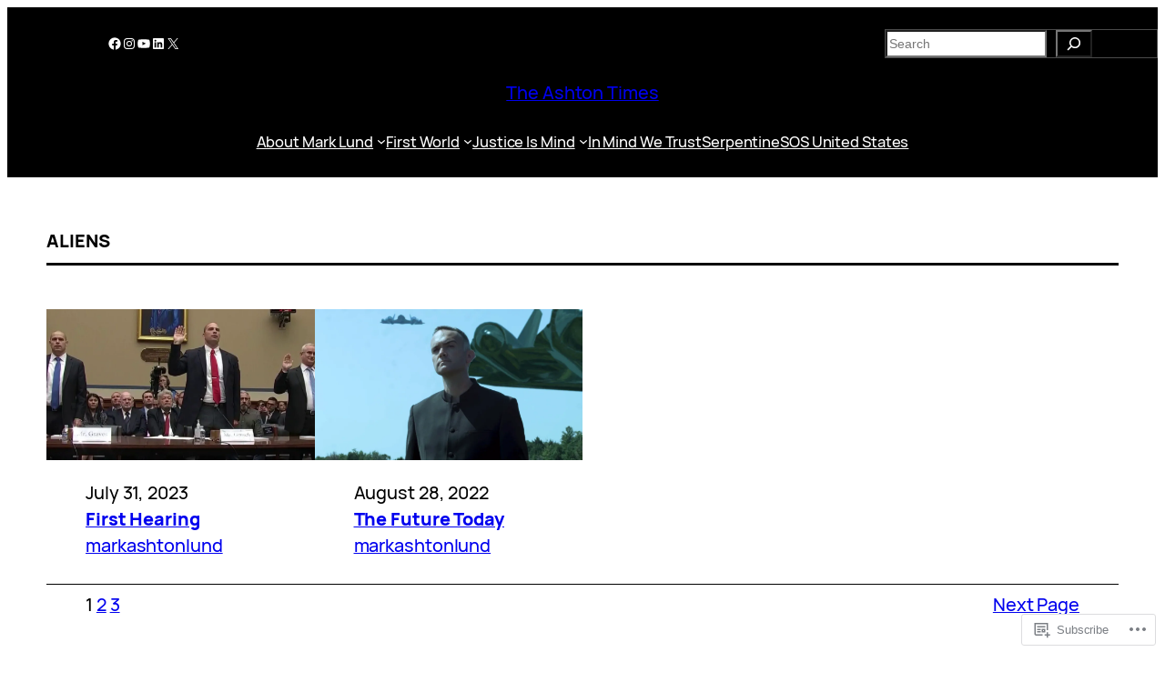

--- FILE ---
content_type: text/html; charset=UTF-8
request_url: https://theashtontimes.com/tag/aliens/
body_size: 28252
content:
<!DOCTYPE html>
<html lang="en">
<head>
	<meta charset="UTF-8" />
	<meta name="viewport" content="width=device-width, initial-scale=1" />
<meta name='robots' content='max-image-preview:large' />

<!-- Async WordPress.com Remote Login -->
<script id="wpcom_remote_login_js">
var wpcom_remote_login_extra_auth = '';
function wpcom_remote_login_remove_dom_node_id( element_id ) {
	var dom_node = document.getElementById( element_id );
	if ( dom_node ) { dom_node.parentNode.removeChild( dom_node ); }
}
function wpcom_remote_login_remove_dom_node_classes( class_name ) {
	var dom_nodes = document.querySelectorAll( '.' + class_name );
	for ( var i = 0; i < dom_nodes.length; i++ ) {
		dom_nodes[ i ].parentNode.removeChild( dom_nodes[ i ] );
	}
}
function wpcom_remote_login_final_cleanup() {
	wpcom_remote_login_remove_dom_node_classes( "wpcom_remote_login_msg" );
	wpcom_remote_login_remove_dom_node_id( "wpcom_remote_login_key" );
	wpcom_remote_login_remove_dom_node_id( "wpcom_remote_login_validate" );
	wpcom_remote_login_remove_dom_node_id( "wpcom_remote_login_js" );
	wpcom_remote_login_remove_dom_node_id( "wpcom_request_access_iframe" );
	wpcom_remote_login_remove_dom_node_id( "wpcom_request_access_styles" );
}

// Watch for messages back from the remote login
window.addEventListener( "message", function( e ) {
	if ( e.origin === "https://r-login.wordpress.com" ) {
		var data = {};
		try {
			data = JSON.parse( e.data );
		} catch( e ) {
			wpcom_remote_login_final_cleanup();
			return;
		}

		if ( data.msg === 'LOGIN' ) {
			// Clean up the login check iframe
			wpcom_remote_login_remove_dom_node_id( "wpcom_remote_login_key" );

			var id_regex = new RegExp( /^[0-9]+$/ );
			var token_regex = new RegExp( /^.*|.*|.*$/ );
			if (
				token_regex.test( data.token )
				&& id_regex.test( data.wpcomid )
			) {
				// We have everything we need to ask for a login
				var script = document.createElement( "script" );
				script.setAttribute( "id", "wpcom_remote_login_validate" );
				script.src = '/remote-login.php?wpcom_remote_login=validate'
					+ '&wpcomid=' + data.wpcomid
					+ '&token=' + encodeURIComponent( data.token )
					+ '&host=' + window.location.protocol
					+ '//' + window.location.hostname
					+ '&postid=8686'
					+ '&is_singular=';
				document.body.appendChild( script );
			}

			return;
		}

		// Safari ITP, not logged in, so redirect
		if ( data.msg === 'LOGIN-REDIRECT' ) {
			window.location = 'https://wordpress.com/log-in?redirect_to=' + window.location.href;
			return;
		}

		// Safari ITP, storage access failed, remove the request
		if ( data.msg === 'LOGIN-REMOVE' ) {
			var css_zap = 'html { -webkit-transition: margin-top 1s; transition: margin-top 1s; } /* 9001 */ html { margin-top: 0 !important; } * html body { margin-top: 0 !important; } @media screen and ( max-width: 782px ) { html { margin-top: 0 !important; } * html body { margin-top: 0 !important; } }';
			var style_zap = document.createElement( 'style' );
			style_zap.type = 'text/css';
			style_zap.appendChild( document.createTextNode( css_zap ) );
			document.body.appendChild( style_zap );

			var e = document.getElementById( 'wpcom_request_access_iframe' );
			e.parentNode.removeChild( e );

			document.cookie = 'wordpress_com_login_access=denied; path=/; max-age=31536000';

			return;
		}

		// Safari ITP
		if ( data.msg === 'REQUEST_ACCESS' ) {
			console.log( 'request access: safari' );

			// Check ITP iframe enable/disable knob
			if ( wpcom_remote_login_extra_auth !== 'safari_itp_iframe' ) {
				return;
			}

			// If we are in a "private window" there is no ITP.
			var private_window = false;
			try {
				var opendb = window.openDatabase( null, null, null, null );
			} catch( e ) {
				private_window = true;
			}

			if ( private_window ) {
				console.log( 'private window' );
				return;
			}

			var iframe = document.createElement( 'iframe' );
			iframe.id = 'wpcom_request_access_iframe';
			iframe.setAttribute( 'scrolling', 'no' );
			iframe.setAttribute( 'sandbox', 'allow-storage-access-by-user-activation allow-scripts allow-same-origin allow-top-navigation-by-user-activation' );
			iframe.src = 'https://r-login.wordpress.com/remote-login.php?wpcom_remote_login=request_access&origin=' + encodeURIComponent( data.origin ) + '&wpcomid=' + encodeURIComponent( data.wpcomid );

			var css = 'html { -webkit-transition: margin-top 1s; transition: margin-top 1s; } /* 9001 */ html { margin-top: 46px !important; } * html body { margin-top: 46px !important; } @media screen and ( max-width: 660px ) { html { margin-top: 71px !important; } * html body { margin-top: 71px !important; } #wpcom_request_access_iframe { display: block; height: 71px !important; } } #wpcom_request_access_iframe { border: 0px; height: 46px; position: fixed; top: 0; left: 0; width: 100%; min-width: 100%; z-index: 99999; background: #23282d; } ';

			var style = document.createElement( 'style' );
			style.type = 'text/css';
			style.id = 'wpcom_request_access_styles';
			style.appendChild( document.createTextNode( css ) );
			document.body.appendChild( style );

			document.body.appendChild( iframe );
		}

		if ( data.msg === 'DONE' ) {
			wpcom_remote_login_final_cleanup();
		}
	}
}, false );

// Inject the remote login iframe after the page has had a chance to load
// more critical resources
window.addEventListener( "DOMContentLoaded", function( e ) {
	var iframe = document.createElement( "iframe" );
	iframe.style.display = "none";
	iframe.setAttribute( "scrolling", "no" );
	iframe.setAttribute( "id", "wpcom_remote_login_key" );
	iframe.src = "https://r-login.wordpress.com/remote-login.php"
		+ "?wpcom_remote_login=key"
		+ "&origin=aHR0cHM6Ly90aGVhc2h0b250aW1lcy5jb20%3D"
		+ "&wpcomid=22723525"
		+ "&time=" + Math.floor( Date.now() / 1000 );
	document.body.appendChild( iframe );
}, false );
</script>
<title>Aliens &#8211; The Ashton Times</title>
<link rel='dns-prefetch' href='//s0.wp.com' />
<link rel="alternate" type="application/rss+xml" title="The Ashton Times &raquo; Feed" href="https://theashtontimes.com/feed/" />
<link rel="alternate" type="application/rss+xml" title="The Ashton Times &raquo; Comments Feed" href="https://theashtontimes.com/comments/feed/" />
<link rel="alternate" type="application/rss+xml" title="The Ashton Times &raquo; Aliens Tag Feed" href="https://theashtontimes.com/tag/aliens/feed/" />
	<script type="text/javascript">
		/* <![CDATA[ */
		function addLoadEvent(func) {
			var oldonload = window.onload;
			if (typeof window.onload != 'function') {
				window.onload = func;
			} else {
				window.onload = function () {
					oldonload();
					func();
				}
			}
		}
		/* ]]> */
	</script>
	<link crossorigin='anonymous' rel='stylesheet' id='all-css-0-1' href='/wp-content/mu-plugins/likes/jetpack-likes.css?m=1743883414i&cssminify=yes' type='text/css' media='all' />
<style id='wp-block-social-links-inline-css'>
.wp-block-social-links{background:none;box-sizing:border-box;margin-left:0;padding-left:0;padding-right:0;text-indent:0}.wp-block-social-links .wp-social-link a,.wp-block-social-links .wp-social-link a:hover{border-bottom:0;box-shadow:none;text-decoration:none}.wp-block-social-links .wp-social-link svg{height:1em;width:1em}.wp-block-social-links .wp-social-link span:not(.screen-reader-text){font-size:.65em;margin-left:.5em;margin-right:.5em}.wp-block-social-links.has-small-icon-size{font-size:16px}.wp-block-social-links,.wp-block-social-links.has-normal-icon-size{font-size:24px}.wp-block-social-links.has-large-icon-size{font-size:36px}.wp-block-social-links.has-huge-icon-size{font-size:48px}.wp-block-social-links.aligncenter{display:flex;justify-content:center}.wp-block-social-links.alignright{justify-content:flex-end}.wp-block-social-link{border-radius:9999px;display:block}@media not (prefers-reduced-motion){.wp-block-social-link{transition:transform .1s ease}}.wp-block-social-link{height:auto}.wp-block-social-link a{align-items:center;display:flex;line-height:0}.wp-block-social-link:hover{transform:scale(1.1)}.wp-block-social-links .wp-block-social-link.wp-social-link{display:inline-block;margin:0;padding:0}.wp-block-social-links .wp-block-social-link.wp-social-link .wp-block-social-link-anchor,.wp-block-social-links .wp-block-social-link.wp-social-link .wp-block-social-link-anchor svg,.wp-block-social-links .wp-block-social-link.wp-social-link .wp-block-social-link-anchor:active,.wp-block-social-links .wp-block-social-link.wp-social-link .wp-block-social-link-anchor:hover,.wp-block-social-links .wp-block-social-link.wp-social-link .wp-block-social-link-anchor:visited{fill:currentColor;color:currentColor}:where(.wp-block-social-links:not(.is-style-logos-only)) .wp-social-link{background-color:#f0f0f0;color:#444}:where(.wp-block-social-links:not(.is-style-logos-only)) .wp-social-link-amazon{background-color:#f90;color:#fff}:where(.wp-block-social-links:not(.is-style-logos-only)) .wp-social-link-bandcamp{background-color:#1ea0c3;color:#fff}:where(.wp-block-social-links:not(.is-style-logos-only)) .wp-social-link-behance{background-color:#0757fe;color:#fff}:where(.wp-block-social-links:not(.is-style-logos-only)) .wp-social-link-bluesky{background-color:#0a7aff;color:#fff}:where(.wp-block-social-links:not(.is-style-logos-only)) .wp-social-link-codepen{background-color:#1e1f26;color:#fff}:where(.wp-block-social-links:not(.is-style-logos-only)) .wp-social-link-deviantart{background-color:#02e49b;color:#fff}:where(.wp-block-social-links:not(.is-style-logos-only)) .wp-social-link-discord{background-color:#5865f2;color:#fff}:where(.wp-block-social-links:not(.is-style-logos-only)) .wp-social-link-dribbble{background-color:#e94c89;color:#fff}:where(.wp-block-social-links:not(.is-style-logos-only)) .wp-social-link-dropbox{background-color:#4280ff;color:#fff}:where(.wp-block-social-links:not(.is-style-logos-only)) .wp-social-link-etsy{background-color:#f45800;color:#fff}:where(.wp-block-social-links:not(.is-style-logos-only)) .wp-social-link-facebook{background-color:#0866ff;color:#fff}:where(.wp-block-social-links:not(.is-style-logos-only)) .wp-social-link-fivehundredpx{background-color:#000;color:#fff}:where(.wp-block-social-links:not(.is-style-logos-only)) .wp-social-link-flickr{background-color:#0461dd;color:#fff}:where(.wp-block-social-links:not(.is-style-logos-only)) .wp-social-link-foursquare{background-color:#e65678;color:#fff}:where(.wp-block-social-links:not(.is-style-logos-only)) .wp-social-link-github{background-color:#24292d;color:#fff}:where(.wp-block-social-links:not(.is-style-logos-only)) .wp-social-link-goodreads{background-color:#eceadd;color:#382110}:where(.wp-block-social-links:not(.is-style-logos-only)) .wp-social-link-google{background-color:#ea4434;color:#fff}:where(.wp-block-social-links:not(.is-style-logos-only)) .wp-social-link-gravatar{background-color:#1d4fc4;color:#fff}:where(.wp-block-social-links:not(.is-style-logos-only)) .wp-social-link-instagram{background-color:#f00075;color:#fff}:where(.wp-block-social-links:not(.is-style-logos-only)) .wp-social-link-lastfm{background-color:#e21b24;color:#fff}:where(.wp-block-social-links:not(.is-style-logos-only)) .wp-social-link-linkedin{background-color:#0d66c2;color:#fff}:where(.wp-block-social-links:not(.is-style-logos-only)) .wp-social-link-mastodon{background-color:#3288d4;color:#fff}:where(.wp-block-social-links:not(.is-style-logos-only)) .wp-social-link-medium{background-color:#000;color:#fff}:where(.wp-block-social-links:not(.is-style-logos-only)) .wp-social-link-meetup{background-color:#f6405f;color:#fff}:where(.wp-block-social-links:not(.is-style-logos-only)) .wp-social-link-patreon{background-color:#000;color:#fff}:where(.wp-block-social-links:not(.is-style-logos-only)) .wp-social-link-pinterest{background-color:#e60122;color:#fff}:where(.wp-block-social-links:not(.is-style-logos-only)) .wp-social-link-pocket{background-color:#ef4155;color:#fff}:where(.wp-block-social-links:not(.is-style-logos-only)) .wp-social-link-reddit{background-color:#ff4500;color:#fff}:where(.wp-block-social-links:not(.is-style-logos-only)) .wp-social-link-skype{background-color:#0478d7;color:#fff}:where(.wp-block-social-links:not(.is-style-logos-only)) .wp-social-link-snapchat{stroke:#000;background-color:#fefc00;color:#fff}:where(.wp-block-social-links:not(.is-style-logos-only)) .wp-social-link-soundcloud{background-color:#ff5600;color:#fff}:where(.wp-block-social-links:not(.is-style-logos-only)) .wp-social-link-spotify{background-color:#1bd760;color:#fff}:where(.wp-block-social-links:not(.is-style-logos-only)) .wp-social-link-telegram{background-color:#2aabee;color:#fff}:where(.wp-block-social-links:not(.is-style-logos-only)) .wp-social-link-threads{background-color:#000;color:#fff}:where(.wp-block-social-links:not(.is-style-logos-only)) .wp-social-link-tiktok{background-color:#000;color:#fff}:where(.wp-block-social-links:not(.is-style-logos-only)) .wp-social-link-tumblr{background-color:#011835;color:#fff}:where(.wp-block-social-links:not(.is-style-logos-only)) .wp-social-link-twitch{background-color:#6440a4;color:#fff}:where(.wp-block-social-links:not(.is-style-logos-only)) .wp-social-link-twitter{background-color:#1da1f2;color:#fff}:where(.wp-block-social-links:not(.is-style-logos-only)) .wp-social-link-vimeo{background-color:#1eb7ea;color:#fff}:where(.wp-block-social-links:not(.is-style-logos-only)) .wp-social-link-vk{background-color:#4680c2;color:#fff}:where(.wp-block-social-links:not(.is-style-logos-only)) .wp-social-link-wordpress{background-color:#3499cd;color:#fff}:where(.wp-block-social-links:not(.is-style-logos-only)) .wp-social-link-whatsapp{background-color:#25d366;color:#fff}:where(.wp-block-social-links:not(.is-style-logos-only)) .wp-social-link-x{background-color:#000;color:#fff}:where(.wp-block-social-links:not(.is-style-logos-only)) .wp-social-link-yelp{background-color:#d32422;color:#fff}:where(.wp-block-social-links:not(.is-style-logos-only)) .wp-social-link-youtube{background-color:red;color:#fff}:where(.wp-block-social-links.is-style-logos-only) .wp-social-link{background:none}:where(.wp-block-social-links.is-style-logos-only) .wp-social-link svg{height:1.25em;width:1.25em}:where(.wp-block-social-links.is-style-logos-only) .wp-social-link-amazon{color:#f90}:where(.wp-block-social-links.is-style-logos-only) .wp-social-link-bandcamp{color:#1ea0c3}:where(.wp-block-social-links.is-style-logos-only) .wp-social-link-behance{color:#0757fe}:where(.wp-block-social-links.is-style-logos-only) .wp-social-link-bluesky{color:#0a7aff}:where(.wp-block-social-links.is-style-logos-only) .wp-social-link-codepen{color:#1e1f26}:where(.wp-block-social-links.is-style-logos-only) .wp-social-link-deviantart{color:#02e49b}:where(.wp-block-social-links.is-style-logos-only) .wp-social-link-discord{color:#5865f2}:where(.wp-block-social-links.is-style-logos-only) .wp-social-link-dribbble{color:#e94c89}:where(.wp-block-social-links.is-style-logos-only) .wp-social-link-dropbox{color:#4280ff}:where(.wp-block-social-links.is-style-logos-only) .wp-social-link-etsy{color:#f45800}:where(.wp-block-social-links.is-style-logos-only) .wp-social-link-facebook{color:#0866ff}:where(.wp-block-social-links.is-style-logos-only) .wp-social-link-fivehundredpx{color:#000}:where(.wp-block-social-links.is-style-logos-only) .wp-social-link-flickr{color:#0461dd}:where(.wp-block-social-links.is-style-logos-only) .wp-social-link-foursquare{color:#e65678}:where(.wp-block-social-links.is-style-logos-only) .wp-social-link-github{color:#24292d}:where(.wp-block-social-links.is-style-logos-only) .wp-social-link-goodreads{color:#382110}:where(.wp-block-social-links.is-style-logos-only) .wp-social-link-google{color:#ea4434}:where(.wp-block-social-links.is-style-logos-only) .wp-social-link-gravatar{color:#1d4fc4}:where(.wp-block-social-links.is-style-logos-only) .wp-social-link-instagram{color:#f00075}:where(.wp-block-social-links.is-style-logos-only) .wp-social-link-lastfm{color:#e21b24}:where(.wp-block-social-links.is-style-logos-only) .wp-social-link-linkedin{color:#0d66c2}:where(.wp-block-social-links.is-style-logos-only) .wp-social-link-mastodon{color:#3288d4}:where(.wp-block-social-links.is-style-logos-only) .wp-social-link-medium{color:#000}:where(.wp-block-social-links.is-style-logos-only) .wp-social-link-meetup{color:#f6405f}:where(.wp-block-social-links.is-style-logos-only) .wp-social-link-patreon{color:#000}:where(.wp-block-social-links.is-style-logos-only) .wp-social-link-pinterest{color:#e60122}:where(.wp-block-social-links.is-style-logos-only) .wp-social-link-pocket{color:#ef4155}:where(.wp-block-social-links.is-style-logos-only) .wp-social-link-reddit{color:#ff4500}:where(.wp-block-social-links.is-style-logos-only) .wp-social-link-skype{color:#0478d7}:where(.wp-block-social-links.is-style-logos-only) .wp-social-link-snapchat{stroke:#000;color:#fff}:where(.wp-block-social-links.is-style-logos-only) .wp-social-link-soundcloud{color:#ff5600}:where(.wp-block-social-links.is-style-logos-only) .wp-social-link-spotify{color:#1bd760}:where(.wp-block-social-links.is-style-logos-only) .wp-social-link-telegram{color:#2aabee}:where(.wp-block-social-links.is-style-logos-only) .wp-social-link-threads{color:#000}:where(.wp-block-social-links.is-style-logos-only) .wp-social-link-tiktok{color:#000}:where(.wp-block-social-links.is-style-logos-only) .wp-social-link-tumblr{color:#011835}:where(.wp-block-social-links.is-style-logos-only) .wp-social-link-twitch{color:#6440a4}:where(.wp-block-social-links.is-style-logos-only) .wp-social-link-twitter{color:#1da1f2}:where(.wp-block-social-links.is-style-logos-only) .wp-social-link-vimeo{color:#1eb7ea}:where(.wp-block-social-links.is-style-logos-only) .wp-social-link-vk{color:#4680c2}:where(.wp-block-social-links.is-style-logos-only) .wp-social-link-whatsapp{color:#25d366}:where(.wp-block-social-links.is-style-logos-only) .wp-social-link-wordpress{color:#3499cd}:where(.wp-block-social-links.is-style-logos-only) .wp-social-link-x{color:#000}:where(.wp-block-social-links.is-style-logos-only) .wp-social-link-yelp{color:#d32422}:where(.wp-block-social-links.is-style-logos-only) .wp-social-link-youtube{color:red}.wp-block-social-links.is-style-pill-shape .wp-social-link{width:auto}:root :where(.wp-block-social-links .wp-social-link a){padding:.25em}:root :where(.wp-block-social-links.is-style-logos-only .wp-social-link a){padding:0}:root :where(.wp-block-social-links.is-style-pill-shape .wp-social-link a){padding-left:.6666666667em;padding-right:.6666666667em}.wp-block-social-links:not(.has-icon-color):not(.has-icon-background-color) .wp-social-link-snapchat .wp-block-social-link-label{color:#000}
/*# sourceURL=https://s0.wp.com/wp-content/plugins/gutenberg-core/v22.4.0/build/styles/block-library/social-links/style.min.css */
</style>
<style id='wp-block-search-inline-css'>
.wp-block-search__button{margin-left:10px;word-break:normal}.wp-block-search__button.has-icon{line-height:0}.wp-block-search__button svg{fill:currentColor;height:1.25em;min-height:24px;min-width:24px;vertical-align:text-bottom;width:1.25em}:where(.wp-block-search__button){border:1px solid #ccc;padding:6px 10px}.wp-block-search__inside-wrapper{display:flex;flex:auto;flex-wrap:nowrap;max-width:100%}.wp-block-search__label{width:100%}.wp-block-search.wp-block-search__button-only .wp-block-search__button{box-sizing:border-box;display:flex;flex-shrink:0;justify-content:center;margin-left:0;max-width:100%}.wp-block-search.wp-block-search__button-only .wp-block-search__inside-wrapper{min-width:0!important;transition-property:width}.wp-block-search.wp-block-search__button-only .wp-block-search__input{flex-basis:100%;transition-duration:.3s}.wp-block-search.wp-block-search__button-only.wp-block-search__searchfield-hidden,.wp-block-search.wp-block-search__button-only.wp-block-search__searchfield-hidden .wp-block-search__inside-wrapper{overflow:hidden}.wp-block-search.wp-block-search__button-only.wp-block-search__searchfield-hidden .wp-block-search__input{border-left-width:0!important;border-right-width:0!important;flex-basis:0;flex-grow:0;margin:0;min-width:0!important;padding-left:0!important;padding-right:0!important;width:0!important}:where(.wp-block-search__input){appearance:none;border:1px solid #949494;flex-grow:1;font-family:inherit;font-size:inherit;font-style:inherit;font-weight:inherit;letter-spacing:inherit;line-height:inherit;margin-left:0;margin-right:0;min-width:3rem;padding:8px;text-decoration:unset!important;text-transform:inherit}:where(.wp-block-search__button-inside .wp-block-search__inside-wrapper){background-color:#fff;border:1px solid #949494;box-sizing:border-box;padding:4px}:where(.wp-block-search__button-inside .wp-block-search__inside-wrapper) .wp-block-search__input{border:none;border-radius:0;padding:0 4px}:where(.wp-block-search__button-inside .wp-block-search__inside-wrapper) .wp-block-search__input:focus{outline:none}:where(.wp-block-search__button-inside .wp-block-search__inside-wrapper) :where(.wp-block-search__button){padding:4px 8px}.wp-block-search.aligncenter .wp-block-search__inside-wrapper{margin:auto}.wp-block[data-align=right] .wp-block-search.wp-block-search__button-only .wp-block-search__inside-wrapper{float:right}
/*# sourceURL=https://s0.wp.com/wp-content/plugins/gutenberg-core/v22.4.0/build/styles/block-library/search/style.min.css */
</style>
<style id='wp-block-columns-inline-css'>
.wp-block-columns{box-sizing:border-box;display:flex;flex-wrap:wrap!important}@media (min-width:782px){.wp-block-columns{flex-wrap:nowrap!important}}.wp-block-columns{align-items:normal!important}.wp-block-columns.are-vertically-aligned-top{align-items:flex-start}.wp-block-columns.are-vertically-aligned-center{align-items:center}.wp-block-columns.are-vertically-aligned-bottom{align-items:flex-end}@media (max-width:781px){.wp-block-columns:not(.is-not-stacked-on-mobile)>.wp-block-column{flex-basis:100%!important}}@media (min-width:782px){.wp-block-columns:not(.is-not-stacked-on-mobile)>.wp-block-column{flex-basis:0;flex-grow:1}.wp-block-columns:not(.is-not-stacked-on-mobile)>.wp-block-column[style*=flex-basis]{flex-grow:0}}.wp-block-columns.is-not-stacked-on-mobile{flex-wrap:nowrap!important}.wp-block-columns.is-not-stacked-on-mobile>.wp-block-column{flex-basis:0;flex-grow:1}.wp-block-columns.is-not-stacked-on-mobile>.wp-block-column[style*=flex-basis]{flex-grow:0}:where(.wp-block-columns){margin-bottom:1.75em}:where(.wp-block-columns.has-background){padding:1.25em 2.375em}.wp-block-column{flex-grow:1;min-width:0;overflow-wrap:break-word;word-break:break-word}.wp-block-column.is-vertically-aligned-top{align-self:flex-start}.wp-block-column.is-vertically-aligned-center{align-self:center}.wp-block-column.is-vertically-aligned-bottom{align-self:flex-end}.wp-block-column.is-vertically-aligned-stretch{align-self:stretch}.wp-block-column.is-vertically-aligned-bottom,.wp-block-column.is-vertically-aligned-center,.wp-block-column.is-vertically-aligned-top{width:100%}
/*# sourceURL=https://s0.wp.com/wp-content/plugins/gutenberg-core/v22.4.0/build/styles/block-library/columns/style.min.css */
</style>
<style id='wp-block-group-inline-css'>
.wp-block-group{box-sizing:border-box}:where(.wp-block-group.wp-block-group-is-layout-constrained){position:relative}
/*# sourceURL=https://s0.wp.com/wp-content/plugins/gutenberg-core/v22.4.0/build/styles/block-library/group/style.min.css */
</style>
<style id='wp-block-site-title-inline-css'>
.wp-block-site-title{box-sizing:border-box}.wp-block-site-title :where(a){color:inherit;font-family:inherit;font-size:inherit;font-style:inherit;font-weight:inherit;letter-spacing:inherit;line-height:inherit;text-decoration:inherit}
/*# sourceURL=https://s0.wp.com/wp-content/plugins/gutenberg-core/v22.4.0/build/styles/block-library/site-title/style.min.css */
</style>
<style id='wp-block-page-list-inline-css'>
.wp-block-navigation .wp-block-page-list{align-items:var(--navigation-layout-align,initial);background-color:inherit;display:flex;flex-direction:var(--navigation-layout-direction,initial);flex-wrap:var(--navigation-layout-wrap,wrap);justify-content:var(--navigation-layout-justify,initial)}.wp-block-navigation .wp-block-navigation-item{background-color:inherit}.wp-block-page-list{box-sizing:border-box}
/*# sourceURL=https://s0.wp.com/wp-content/plugins/gutenberg-core/v22.4.0/build/styles/block-library/page-list/style.min.css */
</style>
<link crossorigin='anonymous' rel='stylesheet' id='all-css-16-1' href='/wp-content/plugins/gutenberg-core/v22.4.0/build/styles/block-library/navigation/style.min.css?m=1768935615i&cssminify=yes' type='text/css' media='all' />
<style id='wp-block-query-title-inline-css'>
.wp-block-query-title{box-sizing:border-box}
/*# sourceURL=https://s0.wp.com/wp-content/plugins/gutenberg-core/v22.4.0/build/styles/block-library/query-title/style.min.css */
</style>
<style id='wp-block-post-featured-image-inline-css'>
.wp-block-post-featured-image{margin-left:0;margin-right:0}.wp-block-post-featured-image a{display:block;height:100%}.wp-block-post-featured-image :where(img){box-sizing:border-box;height:auto;max-width:100%;vertical-align:bottom;width:100%}.wp-block-post-featured-image.alignfull img,.wp-block-post-featured-image.alignwide img{width:100%}.wp-block-post-featured-image .wp-block-post-featured-image__overlay.has-background-dim{background-color:#000;inset:0;position:absolute}.wp-block-post-featured-image{position:relative}.wp-block-post-featured-image .wp-block-post-featured-image__overlay.has-background-gradient{background-color:initial}.wp-block-post-featured-image .wp-block-post-featured-image__overlay.has-background-dim-0{opacity:0}.wp-block-post-featured-image .wp-block-post-featured-image__overlay.has-background-dim-10{opacity:.1}.wp-block-post-featured-image .wp-block-post-featured-image__overlay.has-background-dim-20{opacity:.2}.wp-block-post-featured-image .wp-block-post-featured-image__overlay.has-background-dim-30{opacity:.3}.wp-block-post-featured-image .wp-block-post-featured-image__overlay.has-background-dim-40{opacity:.4}.wp-block-post-featured-image .wp-block-post-featured-image__overlay.has-background-dim-50{opacity:.5}.wp-block-post-featured-image .wp-block-post-featured-image__overlay.has-background-dim-60{opacity:.6}.wp-block-post-featured-image .wp-block-post-featured-image__overlay.has-background-dim-70{opacity:.7}.wp-block-post-featured-image .wp-block-post-featured-image__overlay.has-background-dim-80{opacity:.8}.wp-block-post-featured-image .wp-block-post-featured-image__overlay.has-background-dim-90{opacity:.9}.wp-block-post-featured-image .wp-block-post-featured-image__overlay.has-background-dim-100{opacity:1}.wp-block-post-featured-image:where(.alignleft,.alignright){width:100%}
/*# sourceURL=https://s0.wp.com/wp-content/plugins/gutenberg-core/v22.4.0/build/styles/block-library/post-featured-image/style.min.css */
</style>
<style id='wp-block-post-date-inline-css'>
.wp-block-post-date{box-sizing:border-box}
/*# sourceURL=https://s0.wp.com/wp-content/plugins/gutenberg-core/v22.4.0/build/styles/block-library/post-date/style.min.css */
</style>
<style id='wp-block-post-title-inline-css'>
.wp-block-post-title{box-sizing:border-box;word-break:break-word}.wp-block-post-title :where(a){display:inline-block;font-family:inherit;font-size:inherit;font-style:inherit;font-weight:inherit;letter-spacing:inherit;line-height:inherit;text-decoration:inherit}
/*# sourceURL=https://s0.wp.com/wp-content/plugins/gutenberg-core/v22.4.0/build/styles/block-library/post-title/style.min.css */
</style>
<style id='wp-block-post-author-name-inline-css'>
.wp-block-post-author-name{box-sizing:border-box}
/*# sourceURL=https://s0.wp.com/wp-content/plugins/gutenberg-core/v22.4.0/build/styles/block-library/post-author-name/style.min.css */
</style>
<style id='wp-block-post-template-inline-css'>
.wp-block-post-template{box-sizing:border-box;list-style:none;margin-bottom:0;margin-top:0;max-width:100%;padding:0}.wp-block-post-template.is-flex-container{display:flex;flex-direction:row;flex-wrap:wrap;gap:1.25em}.wp-block-post-template.is-flex-container>li{margin:0;width:100%}@media (min-width:600px){.wp-block-post-template.is-flex-container.is-flex-container.columns-2>li{width:calc(50% - .625em)}.wp-block-post-template.is-flex-container.is-flex-container.columns-3>li{width:calc(33.33333% - .83333em)}.wp-block-post-template.is-flex-container.is-flex-container.columns-4>li{width:calc(25% - .9375em)}.wp-block-post-template.is-flex-container.is-flex-container.columns-5>li{width:calc(20% - 1em)}.wp-block-post-template.is-flex-container.is-flex-container.columns-6>li{width:calc(16.66667% - 1.04167em)}}@media (max-width:600px){.wp-block-post-template-is-layout-grid.wp-block-post-template-is-layout-grid.wp-block-post-template-is-layout-grid.wp-block-post-template-is-layout-grid{grid-template-columns:1fr}}.wp-block-post-template-is-layout-constrained>li>.alignright,.wp-block-post-template-is-layout-flow>li>.alignright{float:right;margin-inline-end:0;margin-inline-start:2em}.wp-block-post-template-is-layout-constrained>li>.alignleft,.wp-block-post-template-is-layout-flow>li>.alignleft{float:left;margin-inline-end:2em;margin-inline-start:0}.wp-block-post-template-is-layout-constrained>li>.aligncenter,.wp-block-post-template-is-layout-flow>li>.aligncenter{margin-inline-end:auto;margin-inline-start:auto}
/*# sourceURL=https://s0.wp.com/wp-content/plugins/gutenberg-core/v22.4.0/build/styles/block-library/post-template/style.min.css */
</style>
<style id='wp-block-query-pagination-inline-css'>
.wp-block-query-pagination.is-content-justification-space-between>.wp-block-query-pagination-next:last-of-type{margin-inline-start:auto}.wp-block-query-pagination.is-content-justification-space-between>.wp-block-query-pagination-previous:first-child{margin-inline-end:auto}.wp-block-query-pagination .wp-block-query-pagination-previous-arrow{display:inline-block;margin-right:1ch}.wp-block-query-pagination .wp-block-query-pagination-previous-arrow:not(.is-arrow-chevron){transform:scaleX(1)}.wp-block-query-pagination .wp-block-query-pagination-next-arrow{display:inline-block;margin-left:1ch}.wp-block-query-pagination .wp-block-query-pagination-next-arrow:not(.is-arrow-chevron){transform:scaleX(1)}.wp-block-query-pagination.aligncenter{justify-content:center}
/*# sourceURL=https://s0.wp.com/wp-content/plugins/gutenberg-core/v22.4.0/build/styles/block-library/query-pagination/style.min.css */
</style>
<style id='wp-block-heading-inline-css'>
h1:where(.wp-block-heading).has-background,h2:where(.wp-block-heading).has-background,h3:where(.wp-block-heading).has-background,h4:where(.wp-block-heading).has-background,h5:where(.wp-block-heading).has-background,h6:where(.wp-block-heading).has-background{padding:1.25em 2.375em}h1.has-text-align-left[style*=writing-mode]:where([style*=vertical-lr]),h1.has-text-align-right[style*=writing-mode]:where([style*=vertical-rl]),h2.has-text-align-left[style*=writing-mode]:where([style*=vertical-lr]),h2.has-text-align-right[style*=writing-mode]:where([style*=vertical-rl]),h3.has-text-align-left[style*=writing-mode]:where([style*=vertical-lr]),h3.has-text-align-right[style*=writing-mode]:where([style*=vertical-rl]),h4.has-text-align-left[style*=writing-mode]:where([style*=vertical-lr]),h4.has-text-align-right[style*=writing-mode]:where([style*=vertical-rl]),h5.has-text-align-left[style*=writing-mode]:where([style*=vertical-lr]),h5.has-text-align-right[style*=writing-mode]:where([style*=vertical-rl]),h6.has-text-align-left[style*=writing-mode]:where([style*=vertical-lr]),h6.has-text-align-right[style*=writing-mode]:where([style*=vertical-rl]){rotate:180deg}
/*# sourceURL=https://s0.wp.com/wp-content/plugins/gutenberg-core/v22.4.0/build/styles/block-library/heading/style.min.css */
</style>
<style id='wp-block-paragraph-inline-css'>
.is-small-text{font-size:.875em}.is-regular-text{font-size:1em}.is-large-text{font-size:2.25em}.is-larger-text{font-size:3em}.has-drop-cap:not(:focus):first-letter{float:left;font-size:8.4em;font-style:normal;font-weight:100;line-height:.68;margin:.05em .1em 0 0;text-transform:uppercase}body.rtl .has-drop-cap:not(:focus):first-letter{float:none;margin-left:.1em}p.has-drop-cap.has-background{overflow:hidden}:root :where(p.has-background){padding:1.25em 2.375em}:where(p.has-text-color:not(.has-link-color)) a{color:inherit}p.has-text-align-left[style*="writing-mode:vertical-lr"],p.has-text-align-right[style*="writing-mode:vertical-rl"]{rotate:180deg}
/*# sourceURL=https://s0.wp.com/wp-content/plugins/gutenberg-core/v22.4.0/build/styles/block-library/paragraph/style.min.css */
</style>
<style id='jetpack-block-subscriptions-inline-css'>
.is-style-compact .is-not-subscriber .wp-block-button__link,.is-style-compact .is-not-subscriber .wp-block-jetpack-subscriptions__button{border-end-start-radius:0!important;border-start-start-radius:0!important;margin-inline-start:0!important}.is-style-compact .is-not-subscriber .components-text-control__input,.is-style-compact .is-not-subscriber p#subscribe-email input[type=email]{border-end-end-radius:0!important;border-start-end-radius:0!important}.is-style-compact:not(.wp-block-jetpack-subscriptions__use-newline) .components-text-control__input{border-inline-end-width:0!important}.wp-block-jetpack-subscriptions.wp-block-jetpack-subscriptions__supports-newline .wp-block-jetpack-subscriptions__form-container{display:flex;flex-direction:column}.wp-block-jetpack-subscriptions.wp-block-jetpack-subscriptions__supports-newline:not(.wp-block-jetpack-subscriptions__use-newline) .is-not-subscriber .wp-block-jetpack-subscriptions__form-elements{align-items:flex-start;display:flex}.wp-block-jetpack-subscriptions.wp-block-jetpack-subscriptions__supports-newline:not(.wp-block-jetpack-subscriptions__use-newline) p#subscribe-submit{display:flex;justify-content:center}.wp-block-jetpack-subscriptions.wp-block-jetpack-subscriptions__supports-newline .wp-block-jetpack-subscriptions__form .wp-block-jetpack-subscriptions__button,.wp-block-jetpack-subscriptions.wp-block-jetpack-subscriptions__supports-newline .wp-block-jetpack-subscriptions__form .wp-block-jetpack-subscriptions__textfield .components-text-control__input,.wp-block-jetpack-subscriptions.wp-block-jetpack-subscriptions__supports-newline .wp-block-jetpack-subscriptions__form button,.wp-block-jetpack-subscriptions.wp-block-jetpack-subscriptions__supports-newline .wp-block-jetpack-subscriptions__form input[type=email],.wp-block-jetpack-subscriptions.wp-block-jetpack-subscriptions__supports-newline form .wp-block-jetpack-subscriptions__button,.wp-block-jetpack-subscriptions.wp-block-jetpack-subscriptions__supports-newline form .wp-block-jetpack-subscriptions__textfield .components-text-control__input,.wp-block-jetpack-subscriptions.wp-block-jetpack-subscriptions__supports-newline form button,.wp-block-jetpack-subscriptions.wp-block-jetpack-subscriptions__supports-newline form input[type=email]{box-sizing:border-box;cursor:pointer;line-height:1.3;min-width:auto!important;white-space:nowrap!important}.wp-block-jetpack-subscriptions.wp-block-jetpack-subscriptions__supports-newline .wp-block-jetpack-subscriptions__form input[type=email]::placeholder,.wp-block-jetpack-subscriptions.wp-block-jetpack-subscriptions__supports-newline .wp-block-jetpack-subscriptions__form input[type=email]:disabled,.wp-block-jetpack-subscriptions.wp-block-jetpack-subscriptions__supports-newline form input[type=email]::placeholder,.wp-block-jetpack-subscriptions.wp-block-jetpack-subscriptions__supports-newline form input[type=email]:disabled{color:currentColor;opacity:.5}.wp-block-jetpack-subscriptions.wp-block-jetpack-subscriptions__supports-newline .wp-block-jetpack-subscriptions__form .wp-block-jetpack-subscriptions__button,.wp-block-jetpack-subscriptions.wp-block-jetpack-subscriptions__supports-newline .wp-block-jetpack-subscriptions__form button,.wp-block-jetpack-subscriptions.wp-block-jetpack-subscriptions__supports-newline form .wp-block-jetpack-subscriptions__button,.wp-block-jetpack-subscriptions.wp-block-jetpack-subscriptions__supports-newline form button{border-color:#0000;border-style:solid}.wp-block-jetpack-subscriptions.wp-block-jetpack-subscriptions__supports-newline .wp-block-jetpack-subscriptions__form .wp-block-jetpack-subscriptions__textfield,.wp-block-jetpack-subscriptions.wp-block-jetpack-subscriptions__supports-newline .wp-block-jetpack-subscriptions__form p#subscribe-email,.wp-block-jetpack-subscriptions.wp-block-jetpack-subscriptions__supports-newline form .wp-block-jetpack-subscriptions__textfield,.wp-block-jetpack-subscriptions.wp-block-jetpack-subscriptions__supports-newline form p#subscribe-email{background:#0000;flex-grow:1}.wp-block-jetpack-subscriptions.wp-block-jetpack-subscriptions__supports-newline .wp-block-jetpack-subscriptions__form .wp-block-jetpack-subscriptions__textfield .components-base-control__field,.wp-block-jetpack-subscriptions.wp-block-jetpack-subscriptions__supports-newline .wp-block-jetpack-subscriptions__form .wp-block-jetpack-subscriptions__textfield .components-text-control__input,.wp-block-jetpack-subscriptions.wp-block-jetpack-subscriptions__supports-newline .wp-block-jetpack-subscriptions__form .wp-block-jetpack-subscriptions__textfield input[type=email],.wp-block-jetpack-subscriptions.wp-block-jetpack-subscriptions__supports-newline .wp-block-jetpack-subscriptions__form p#subscribe-email .components-base-control__field,.wp-block-jetpack-subscriptions.wp-block-jetpack-subscriptions__supports-newline .wp-block-jetpack-subscriptions__form p#subscribe-email .components-text-control__input,.wp-block-jetpack-subscriptions.wp-block-jetpack-subscriptions__supports-newline .wp-block-jetpack-subscriptions__form p#subscribe-email input[type=email],.wp-block-jetpack-subscriptions.wp-block-jetpack-subscriptions__supports-newline form .wp-block-jetpack-subscriptions__textfield .components-base-control__field,.wp-block-jetpack-subscriptions.wp-block-jetpack-subscriptions__supports-newline form .wp-block-jetpack-subscriptions__textfield .components-text-control__input,.wp-block-jetpack-subscriptions.wp-block-jetpack-subscriptions__supports-newline form .wp-block-jetpack-subscriptions__textfield input[type=email],.wp-block-jetpack-subscriptions.wp-block-jetpack-subscriptions__supports-newline form p#subscribe-email .components-base-control__field,.wp-block-jetpack-subscriptions.wp-block-jetpack-subscriptions__supports-newline form p#subscribe-email .components-text-control__input,.wp-block-jetpack-subscriptions.wp-block-jetpack-subscriptions__supports-newline form p#subscribe-email input[type=email]{height:auto;margin:0;width:100%}.wp-block-jetpack-subscriptions.wp-block-jetpack-subscriptions__supports-newline .wp-block-jetpack-subscriptions__form p#subscribe-email,.wp-block-jetpack-subscriptions.wp-block-jetpack-subscriptions__supports-newline .wp-block-jetpack-subscriptions__form p#subscribe-submit,.wp-block-jetpack-subscriptions.wp-block-jetpack-subscriptions__supports-newline form p#subscribe-email,.wp-block-jetpack-subscriptions.wp-block-jetpack-subscriptions__supports-newline form p#subscribe-submit{line-height:0;margin:0;padding:0}.wp-block-jetpack-subscriptions.wp-block-jetpack-subscriptions__supports-newline.wp-block-jetpack-subscriptions__show-subs .wp-block-jetpack-subscriptions__subscount{font-size:16px;margin:8px 0;text-align:end}.wp-block-jetpack-subscriptions.wp-block-jetpack-subscriptions__supports-newline.wp-block-jetpack-subscriptions__use-newline .wp-block-jetpack-subscriptions__form-elements{display:block}.wp-block-jetpack-subscriptions.wp-block-jetpack-subscriptions__supports-newline.wp-block-jetpack-subscriptions__use-newline .wp-block-jetpack-subscriptions__button,.wp-block-jetpack-subscriptions.wp-block-jetpack-subscriptions__supports-newline.wp-block-jetpack-subscriptions__use-newline button{display:inline-block;max-width:100%}.wp-block-jetpack-subscriptions.wp-block-jetpack-subscriptions__supports-newline.wp-block-jetpack-subscriptions__use-newline .wp-block-jetpack-subscriptions__subscount{text-align:start}#subscribe-submit.is-link{text-align:center;width:auto!important}#subscribe-submit.is-link a{margin-left:0!important;margin-top:0!important;width:auto!important}@keyframes jetpack-memberships_button__spinner-animation{to{transform:rotate(1turn)}}.jetpack-memberships-spinner{display:none;height:1em;margin:0 0 0 5px;width:1em}.jetpack-memberships-spinner svg{height:100%;margin-bottom:-2px;width:100%}.jetpack-memberships-spinner-rotating{animation:jetpack-memberships_button__spinner-animation .75s linear infinite;transform-origin:center}.is-loading .jetpack-memberships-spinner{display:inline-block}body.jetpack-memberships-modal-open{overflow:hidden}dialog.jetpack-memberships-modal{opacity:1}dialog.jetpack-memberships-modal,dialog.jetpack-memberships-modal iframe{background:#0000;border:0;bottom:0;box-shadow:none;height:100%;left:0;margin:0;padding:0;position:fixed;right:0;top:0;width:100%}dialog.jetpack-memberships-modal::backdrop{background-color:#000;opacity:.7;transition:opacity .2s ease-out}dialog.jetpack-memberships-modal.is-loading,dialog.jetpack-memberships-modal.is-loading::backdrop{opacity:0}
/*# sourceURL=/wp-content/mu-plugins/jetpack-plugin/moon/_inc/blocks/subscriptions/view.css?minify=false */
</style>
<style id='wp-emoji-styles-inline-css'>

	img.wp-smiley, img.emoji {
		display: inline !important;
		border: none !important;
		box-shadow: none !important;
		height: 1em !important;
		width: 1em !important;
		margin: 0 0.07em !important;
		vertical-align: -0.1em !important;
		background: none !important;
		padding: 0 !important;
	}
/*# sourceURL=wp-emoji-styles-inline-css */
</style>
<style id='wp-block-library-inline-css'>
:root{--wp-block-synced-color:#7a00df;--wp-block-synced-color--rgb:122,0,223;--wp-bound-block-color:var(--wp-block-synced-color);--wp-editor-canvas-background:#ddd;--wp-admin-theme-color:#007cba;--wp-admin-theme-color--rgb:0,124,186;--wp-admin-theme-color-darker-10:#006ba1;--wp-admin-theme-color-darker-10--rgb:0,107,160.5;--wp-admin-theme-color-darker-20:#005a87;--wp-admin-theme-color-darker-20--rgb:0,90,135;--wp-admin-border-width-focus:2px}@media (min-resolution:192dpi){:root{--wp-admin-border-width-focus:1.5px}}.wp-element-button{cursor:pointer}:root .has-very-light-gray-background-color{background-color:#eee}:root .has-very-dark-gray-background-color{background-color:#313131}:root .has-very-light-gray-color{color:#eee}:root .has-very-dark-gray-color{color:#313131}:root .has-vivid-green-cyan-to-vivid-cyan-blue-gradient-background{background:linear-gradient(135deg,#00d084,#0693e3)}:root .has-purple-crush-gradient-background{background:linear-gradient(135deg,#34e2e4,#4721fb 50%,#ab1dfe)}:root .has-hazy-dawn-gradient-background{background:linear-gradient(135deg,#faaca8,#dad0ec)}:root .has-subdued-olive-gradient-background{background:linear-gradient(135deg,#fafae1,#67a671)}:root .has-atomic-cream-gradient-background{background:linear-gradient(135deg,#fdd79a,#004a59)}:root .has-nightshade-gradient-background{background:linear-gradient(135deg,#330968,#31cdcf)}:root .has-midnight-gradient-background{background:linear-gradient(135deg,#020381,#2874fc)}:root{--wp--preset--font-size--normal:16px;--wp--preset--font-size--huge:42px}.has-regular-font-size{font-size:1em}.has-larger-font-size{font-size:2.625em}.has-normal-font-size{font-size:var(--wp--preset--font-size--normal)}.has-huge-font-size{font-size:var(--wp--preset--font-size--huge)}:root .has-text-align-center{text-align:center}:root .has-text-align-left{text-align:left}:root .has-text-align-right{text-align:right}.has-fit-text{white-space:nowrap!important}#end-resizable-editor-section{display:none}.aligncenter{clear:both}.items-justified-left{justify-content:flex-start}.items-justified-center{justify-content:center}.items-justified-right{justify-content:flex-end}.items-justified-space-between{justify-content:space-between}.screen-reader-text{word-wrap:normal!important;border:0;clip-path:inset(50%);height:1px;margin:-1px;overflow:hidden;padding:0;position:absolute;width:1px}.screen-reader-text:focus{background-color:#ddd;clip-path:none;color:#444;display:block;font-size:1em;height:auto;left:5px;line-height:normal;padding:15px 23px 14px;text-decoration:none;top:5px;width:auto;z-index:100000}html :where(.has-border-color){border-style:solid}html :where([style*=border-top-color]){border-top-style:solid}html :where([style*=border-right-color]){border-right-style:solid}html :where([style*=border-bottom-color]){border-bottom-style:solid}html :where([style*=border-left-color]){border-left-style:solid}html :where([style*=border-width]){border-style:solid}html :where([style*=border-top-width]){border-top-style:solid}html :where([style*=border-right-width]){border-right-style:solid}html :where([style*=border-bottom-width]){border-bottom-style:solid}html :where([style*=border-left-width]){border-left-style:solid}html :where(img[class*=wp-image-]){height:auto;max-width:100%}:where(figure){margin:0 0 1em}html :where(.is-position-sticky){--wp-admin--admin-bar--position-offset:var(--wp-admin--admin-bar--height,0px)}@media screen and (max-width:600px){html :where(.is-position-sticky){--wp-admin--admin-bar--position-offset:0px}}
.has-text-align-justify {
	text-align:justify;
}
.has-text-align-justify{text-align:justify;}
/*# sourceURL=wp-block-library-inline-css */
</style>
<link crossorigin='anonymous' rel='stylesheet' id='all-css-46-1' href='/wp-content/plugins/coblocks/2.18.1-simple-rev.4/dist/coblocks-style.css?m=1681832297i&cssminify=yes' type='text/css' media='all' />
<style id='wp-block-template-skip-link-inline-css'>

		.skip-link.screen-reader-text {
			border: 0;
			clip-path: inset(50%);
			height: 1px;
			margin: -1px;
			overflow: hidden;
			padding: 0;
			position: absolute !important;
			width: 1px;
			word-wrap: normal !important;
		}

		.skip-link.screen-reader-text:focus {
			background-color: #eee;
			clip-path: none;
			color: #444;
			display: block;
			font-size: 1em;
			height: auto;
			left: 5px;
			line-height: normal;
			padding: 15px 23px 14px;
			text-decoration: none;
			top: 5px;
			width: auto;
			z-index: 100000;
		}
/*# sourceURL=wp-block-template-skip-link-inline-css */
</style>
<link crossorigin='anonymous' rel='stylesheet' id='all-css-48-1' href='/_static/??/wp-content/mu-plugins/core-compat/wp-mediaelement.css,/wp-content/mu-plugins/wpcom-bbpress-premium-themes.css?m=1432920480j&cssminify=yes' type='text/css' media='all' />
<style id='global-styles-inline-css'>
:root{--wp--preset--aspect-ratio--square: 1;--wp--preset--aspect-ratio--4-3: 4/3;--wp--preset--aspect-ratio--3-4: 3/4;--wp--preset--aspect-ratio--3-2: 3/2;--wp--preset--aspect-ratio--2-3: 2/3;--wp--preset--aspect-ratio--16-9: 16/9;--wp--preset--aspect-ratio--9-16: 9/16;--wp--preset--color--black: #000000;--wp--preset--color--cyan-bluish-gray: #abb8c3;--wp--preset--color--white: #ffffff;--wp--preset--color--pale-pink: #f78da7;--wp--preset--color--vivid-red: #cf2e2e;--wp--preset--color--luminous-vivid-orange: #ff6900;--wp--preset--color--luminous-vivid-amber: #fcb900;--wp--preset--color--light-green-cyan: #7bdcb5;--wp--preset--color--vivid-green-cyan: #00d084;--wp--preset--color--pale-cyan-blue: #8ed1fc;--wp--preset--color--vivid-cyan-blue: #0693e3;--wp--preset--color--vivid-purple: #9b51e0;--wp--preset--color--base: #ffffff;--wp--preset--color--contrast: #000000;--wp--preset--color--primary: #296DEB;--wp--preset--color--secondary: #2e2e2e;--wp--preset--color--tertiary: #757575;--wp--preset--gradient--vivid-cyan-blue-to-vivid-purple: linear-gradient(135deg,rgb(6,147,227) 0%,rgb(155,81,224) 100%);--wp--preset--gradient--light-green-cyan-to-vivid-green-cyan: linear-gradient(135deg,rgb(122,220,180) 0%,rgb(0,208,130) 100%);--wp--preset--gradient--luminous-vivid-amber-to-luminous-vivid-orange: linear-gradient(135deg,rgb(252,185,0) 0%,rgb(255,105,0) 100%);--wp--preset--gradient--luminous-vivid-orange-to-vivid-red: linear-gradient(135deg,rgb(255,105,0) 0%,rgb(207,46,46) 100%);--wp--preset--gradient--very-light-gray-to-cyan-bluish-gray: linear-gradient(135deg,rgb(238,238,238) 0%,rgb(169,184,195) 100%);--wp--preset--gradient--cool-to-warm-spectrum: linear-gradient(135deg,rgb(74,234,220) 0%,rgb(151,120,209) 20%,rgb(207,42,186) 40%,rgb(238,44,130) 60%,rgb(251,105,98) 80%,rgb(254,248,76) 100%);--wp--preset--gradient--blush-light-purple: linear-gradient(135deg,rgb(255,206,236) 0%,rgb(152,150,240) 100%);--wp--preset--gradient--blush-bordeaux: linear-gradient(135deg,rgb(254,205,165) 0%,rgb(254,45,45) 50%,rgb(107,0,62) 100%);--wp--preset--gradient--luminous-dusk: linear-gradient(135deg,rgb(255,203,112) 0%,rgb(199,81,192) 50%,rgb(65,88,208) 100%);--wp--preset--gradient--pale-ocean: linear-gradient(135deg,rgb(255,245,203) 0%,rgb(182,227,212) 50%,rgb(51,167,181) 100%);--wp--preset--gradient--electric-grass: linear-gradient(135deg,rgb(202,248,128) 0%,rgb(113,206,126) 100%);--wp--preset--gradient--midnight: linear-gradient(135deg,rgb(2,3,129) 0%,rgb(40,116,252) 100%);--wp--preset--font-size--small: clamp(0.868rem, 0.868rem + ((1vw - 0.2rem) * 0.275), 1.042rem);--wp--preset--font-size--medium: clamp(1.042rem, 1.042rem + ((1vw - 0.2rem) * 0.329), 1.25rem);--wp--preset--font-size--large: clamp(1.25rem, 1.25rem + ((1vw - 0.2rem) * 0.395), 1.5rem);--wp--preset--font-size--x-large: clamp(1.5rem, 1.5rem + ((1vw - 0.2rem) * 0.474), 1.8rem);--wp--preset--font-size--x-small: 0.868rem;--wp--preset--font-size--xx-large: clamp(1.8rem, 1.8rem + ((1vw - 0.2rem) * 1.252), 2.592rem);--wp--preset--font-size--xxx-large: clamp(2.592rem, 2.592rem + ((1vw - 0.2rem) * 1.802), 3.732rem);--wp--preset--font-size--xxxx-large: clamp(2.592rem, 2.592rem + ((1vw - 0.2rem) * 2.983), 4.479rem);--wp--preset--font-family--albert-sans: 'Albert Sans', sans-serif;--wp--preset--font-family--alegreya: Alegreya, serif;--wp--preset--font-family--arvo: Arvo, serif;--wp--preset--font-family--bodoni-moda: 'Bodoni Moda', serif;--wp--preset--font-family--bricolage-grotesque: 'Bricolage Grotesque', sans-serif;--wp--preset--font-family--cabin: Cabin, sans-serif;--wp--preset--font-family--chivo: Chivo, sans-serif;--wp--preset--font-family--commissioner: Commissioner, sans-serif;--wp--preset--font-family--cormorant: Cormorant, serif;--wp--preset--font-family--courier-prime: 'Courier Prime', monospace;--wp--preset--font-family--crimson-pro: 'Crimson Pro', serif;--wp--preset--font-family--dm-mono: 'DM Mono', monospace;--wp--preset--font-family--dm-sans: 'DM Sans', sans-serif;--wp--preset--font-family--dm-serif-display: 'DM Serif Display', serif;--wp--preset--font-family--domine: Domine, serif;--wp--preset--font-family--eb-garamond: 'EB Garamond', serif;--wp--preset--font-family--epilogue: Epilogue, sans-serif;--wp--preset--font-family--fahkwang: Fahkwang, sans-serif;--wp--preset--font-family--figtree: Figtree, sans-serif;--wp--preset--font-family--fira-sans: 'Fira Sans', sans-serif;--wp--preset--font-family--fjalla-one: 'Fjalla One', sans-serif;--wp--preset--font-family--fraunces: Fraunces, serif;--wp--preset--font-family--gabarito: Gabarito, system-ui;--wp--preset--font-family--ibm-plex-mono: 'IBM Plex Mono', monospace;--wp--preset--font-family--ibm-plex-sans: 'IBM Plex Sans', sans-serif;--wp--preset--font-family--ibarra-real-nova: 'Ibarra Real Nova', serif;--wp--preset--font-family--instrument-serif: 'Instrument Serif', serif;--wp--preset--font-family--inter: Inter, sans-serif;--wp--preset--font-family--josefin-sans: 'Josefin Sans', sans-serif;--wp--preset--font-family--jost: Jost, sans-serif;--wp--preset--font-family--libre-baskerville: 'Libre Baskerville', serif;--wp--preset--font-family--libre-franklin: 'Libre Franklin', sans-serif;--wp--preset--font-family--literata: Literata, serif;--wp--preset--font-family--lora: Lora, serif;--wp--preset--font-family--merriweather: Merriweather, serif;--wp--preset--font-family--montserrat: Montserrat, sans-serif;--wp--preset--font-family--newsreader: Newsreader, serif;--wp--preset--font-family--noto-sans-mono: 'Noto Sans Mono', sans-serif;--wp--preset--font-family--nunito: Nunito, sans-serif;--wp--preset--font-family--open-sans: 'Open Sans', sans-serif;--wp--preset--font-family--overpass: Overpass, sans-serif;--wp--preset--font-family--pt-serif: 'PT Serif', serif;--wp--preset--font-family--petrona: Petrona, serif;--wp--preset--font-family--piazzolla: Piazzolla, serif;--wp--preset--font-family--playfair-display: 'Playfair Display', serif;--wp--preset--font-family--plus-jakarta-sans: 'Plus Jakarta Sans', sans-serif;--wp--preset--font-family--poppins: Poppins, sans-serif;--wp--preset--font-family--raleway: Raleway, sans-serif;--wp--preset--font-family--roboto: Roboto, sans-serif;--wp--preset--font-family--roboto-slab: 'Roboto Slab', serif;--wp--preset--font-family--rubik: Rubik, sans-serif;--wp--preset--font-family--rufina: Rufina, serif;--wp--preset--font-family--sora: Sora, sans-serif;--wp--preset--font-family--source-sans-3: 'Source Sans 3', sans-serif;--wp--preset--font-family--source-serif-4: 'Source Serif 4', serif;--wp--preset--font-family--space-mono: 'Space Mono', monospace;--wp--preset--font-family--syne: Syne, sans-serif;--wp--preset--font-family--texturina: Texturina, serif;--wp--preset--font-family--urbanist: Urbanist, sans-serif;--wp--preset--font-family--work-sans: 'Work Sans', sans-serif;--wp--preset--font-family--orbitron: Orbitron;--wp--preset--font-family--manrope: Manrope;--wp--preset--spacing--20: 0.25rem;--wp--preset--spacing--30: 0.5rem;--wp--preset--spacing--40: 1rem;--wp--preset--spacing--50: clamp(1.5rem, 2.2408964vw, 2.0rem);--wp--preset--spacing--60: clamp(2.0rem, 3.3613445vw, 3.0rem);--wp--preset--spacing--70: clamp(2.0rem, 4.4817927vw, 4.0rem);--wp--preset--spacing--80: clamp(3.0rem, 6.7226891vw, 6.0rem);--wp--preset--shadow--natural: 6px 6px 9px rgba(0, 0, 0, 0.2);--wp--preset--shadow--deep: 12px 12px 50px rgba(0, 0, 0, 0.4);--wp--preset--shadow--sharp: 6px 6px 0px rgba(0, 0, 0, 0.2);--wp--preset--shadow--outlined: 6px 6px 0px -3px rgb(255, 255, 255), 6px 6px rgb(0, 0, 0);--wp--preset--shadow--crisp: 6px 6px 0px rgb(0, 0, 0);}:root { --wp--style--global--content-size: 650px;--wp--style--global--wide-size: 1332px; }:where(body) { margin: 0; }.wp-site-blocks { padding-top: var(--wp--style--root--padding-top); padding-bottom: var(--wp--style--root--padding-bottom); }.has-global-padding { padding-right: var(--wp--style--root--padding-right); padding-left: var(--wp--style--root--padding-left); }.has-global-padding > .alignfull { margin-right: calc(var(--wp--style--root--padding-right) * -1); margin-left: calc(var(--wp--style--root--padding-left) * -1); }.has-global-padding :where(:not(.alignfull.is-layout-flow) > .has-global-padding:not(.wp-block-block, .alignfull)) { padding-right: 0; padding-left: 0; }.has-global-padding :where(:not(.alignfull.is-layout-flow) > .has-global-padding:not(.wp-block-block, .alignfull)) > .alignfull { margin-left: 0; margin-right: 0; }.wp-site-blocks > .alignleft { float: left; margin-right: 2em; }.wp-site-blocks > .alignright { float: right; margin-left: 2em; }.wp-site-blocks > .aligncenter { justify-content: center; margin-left: auto; margin-right: auto; }:where(.wp-site-blocks) > * { margin-block-start: var(--wp--preset--spacing--50); margin-block-end: 0; }:where(.wp-site-blocks) > :first-child { margin-block-start: 0; }:where(.wp-site-blocks) > :last-child { margin-block-end: 0; }:root { --wp--style--block-gap: var(--wp--preset--spacing--50); }:root :where(.is-layout-flow) > :first-child{margin-block-start: 0;}:root :where(.is-layout-flow) > :last-child{margin-block-end: 0;}:root :where(.is-layout-flow) > *{margin-block-start: var(--wp--preset--spacing--50);margin-block-end: 0;}:root :where(.is-layout-constrained) > :first-child{margin-block-start: 0;}:root :where(.is-layout-constrained) > :last-child{margin-block-end: 0;}:root :where(.is-layout-constrained) > *{margin-block-start: var(--wp--preset--spacing--50);margin-block-end: 0;}:root :where(.is-layout-flex){gap: var(--wp--preset--spacing--50);}:root :where(.is-layout-grid){gap: var(--wp--preset--spacing--50);}.is-layout-flow > .alignleft{float: left;margin-inline-start: 0;margin-inline-end: 2em;}.is-layout-flow > .alignright{float: right;margin-inline-start: 2em;margin-inline-end: 0;}.is-layout-flow > .aligncenter{margin-left: auto !important;margin-right: auto !important;}.is-layout-constrained > .alignleft{float: left;margin-inline-start: 0;margin-inline-end: 2em;}.is-layout-constrained > .alignright{float: right;margin-inline-start: 2em;margin-inline-end: 0;}.is-layout-constrained > .aligncenter{margin-left: auto !important;margin-right: auto !important;}.is-layout-constrained > :where(:not(.alignleft):not(.alignright):not(.alignfull)){max-width: var(--wp--style--global--content-size);margin-left: auto !important;margin-right: auto !important;}.is-layout-constrained > .alignwide{max-width: var(--wp--style--global--wide-size);}body .is-layout-flex{display: flex;}.is-layout-flex{flex-wrap: wrap;align-items: center;}.is-layout-flex > :is(*, div){margin: 0;}body .is-layout-grid{display: grid;}.is-layout-grid > :is(*, div){margin: 0;}body{background-color: var(--wp--preset--color--base);color: var(--wp--preset--color--contrast);font-family: var(--wp--preset--font-family--manrope);font-size: var(--wp--preset--font-size--medium);font-weight: 500;letter-spacing: -0.005em;line-height: 1.4;--wp--style--root--padding-top: 0;--wp--style--root--padding-right: var(--wp--preset--spacing--60);--wp--style--root--padding-bottom: 0;--wp--style--root--padding-left: var(--wp--preset--spacing--60);}a:where(:not(.wp-element-button)){color: var(--wp--preset--color--primary);text-decoration: none;}:root :where(a:where(:not(.wp-element-button)):hover){color: var(--wp--preset--color--tertiary);}h1, h2, h3, h4, h5, h6{font-style: normal;font-weight: 800;line-height: 1.2;}h1{font-size: var(--wp--preset--font-size--x-large);}h2{font-size: var(--wp--preset--font-size--large);}h3{font-size: var(--wp--preset--font-size--medium);}h4{font-size: var(--wp--preset--font-size--small);}h5{font-size: var(--wp--preset--font-size--x-small);text-transform: uppercase;}h6{font-size: var(--wp--preset--font-size--x-small);}:root :where(.wp-element-button, .wp-block-button__link){background-color: var(--wp--preset--color--contrast);border-radius: 0;border-width: 0;color: var(--wp--preset--color--base);font-family: inherit;font-size: var(--wp--preset--font-size--x-small);font-style: inherit;font-weight: 800;letter-spacing: 0.01em;line-height: 1;padding-top: 1.0625rem;padding-right: 2.125rem;padding-bottom: 1.0625rem;padding-left: 2.125rem;text-decoration: none;text-transform: uppercase;}:root :where(.wp-element-button:hover, .wp-block-button__link:hover){background-color: var(--wp--preset--color--primary);color: var(--wp--preset--color--base);}:root :where(.wp-element-button:focus, .wp-block-button__link:focus){background-color: var(--wp--preset--color--primary);color: var(--wp--preset--color--base);outline-color: var(--wp--preset--color--primary);outline-offset: 2px;outline-style: dotted;outline-width: 1px;}:root :where(.wp-element-button:active, .wp-block-button__link:active){background-color: var(--wp--preset--color--primary);color: var(--wp--preset--color--base);}:root :where(.wp-element-caption, .wp-block-audio figcaption, .wp-block-embed figcaption, .wp-block-gallery figcaption, .wp-block-image figcaption, .wp-block-table figcaption, .wp-block-video figcaption){color: var(--wp--preset--color--contrast);font-size: var(--wp--preset--font-size--x-small);margin-top: var(--wp--preset--spacing--30);margin-bottom: var(--wp--style--block-gap);}.has-black-color{color: var(--wp--preset--color--black) !important;}.has-cyan-bluish-gray-color{color: var(--wp--preset--color--cyan-bluish-gray) !important;}.has-white-color{color: var(--wp--preset--color--white) !important;}.has-pale-pink-color{color: var(--wp--preset--color--pale-pink) !important;}.has-vivid-red-color{color: var(--wp--preset--color--vivid-red) !important;}.has-luminous-vivid-orange-color{color: var(--wp--preset--color--luminous-vivid-orange) !important;}.has-luminous-vivid-amber-color{color: var(--wp--preset--color--luminous-vivid-amber) !important;}.has-light-green-cyan-color{color: var(--wp--preset--color--light-green-cyan) !important;}.has-vivid-green-cyan-color{color: var(--wp--preset--color--vivid-green-cyan) !important;}.has-pale-cyan-blue-color{color: var(--wp--preset--color--pale-cyan-blue) !important;}.has-vivid-cyan-blue-color{color: var(--wp--preset--color--vivid-cyan-blue) !important;}.has-vivid-purple-color{color: var(--wp--preset--color--vivid-purple) !important;}.has-base-color{color: var(--wp--preset--color--base) !important;}.has-contrast-color{color: var(--wp--preset--color--contrast) !important;}.has-primary-color{color: var(--wp--preset--color--primary) !important;}.has-secondary-color{color: var(--wp--preset--color--secondary) !important;}.has-tertiary-color{color: var(--wp--preset--color--tertiary) !important;}.has-black-background-color{background-color: var(--wp--preset--color--black) !important;}.has-cyan-bluish-gray-background-color{background-color: var(--wp--preset--color--cyan-bluish-gray) !important;}.has-white-background-color{background-color: var(--wp--preset--color--white) !important;}.has-pale-pink-background-color{background-color: var(--wp--preset--color--pale-pink) !important;}.has-vivid-red-background-color{background-color: var(--wp--preset--color--vivid-red) !important;}.has-luminous-vivid-orange-background-color{background-color: var(--wp--preset--color--luminous-vivid-orange) !important;}.has-luminous-vivid-amber-background-color{background-color: var(--wp--preset--color--luminous-vivid-amber) !important;}.has-light-green-cyan-background-color{background-color: var(--wp--preset--color--light-green-cyan) !important;}.has-vivid-green-cyan-background-color{background-color: var(--wp--preset--color--vivid-green-cyan) !important;}.has-pale-cyan-blue-background-color{background-color: var(--wp--preset--color--pale-cyan-blue) !important;}.has-vivid-cyan-blue-background-color{background-color: var(--wp--preset--color--vivid-cyan-blue) !important;}.has-vivid-purple-background-color{background-color: var(--wp--preset--color--vivid-purple) !important;}.has-base-background-color{background-color: var(--wp--preset--color--base) !important;}.has-contrast-background-color{background-color: var(--wp--preset--color--contrast) !important;}.has-primary-background-color{background-color: var(--wp--preset--color--primary) !important;}.has-secondary-background-color{background-color: var(--wp--preset--color--secondary) !important;}.has-tertiary-background-color{background-color: var(--wp--preset--color--tertiary) !important;}.has-black-border-color{border-color: var(--wp--preset--color--black) !important;}.has-cyan-bluish-gray-border-color{border-color: var(--wp--preset--color--cyan-bluish-gray) !important;}.has-white-border-color{border-color: var(--wp--preset--color--white) !important;}.has-pale-pink-border-color{border-color: var(--wp--preset--color--pale-pink) !important;}.has-vivid-red-border-color{border-color: var(--wp--preset--color--vivid-red) !important;}.has-luminous-vivid-orange-border-color{border-color: var(--wp--preset--color--luminous-vivid-orange) !important;}.has-luminous-vivid-amber-border-color{border-color: var(--wp--preset--color--luminous-vivid-amber) !important;}.has-light-green-cyan-border-color{border-color: var(--wp--preset--color--light-green-cyan) !important;}.has-vivid-green-cyan-border-color{border-color: var(--wp--preset--color--vivid-green-cyan) !important;}.has-pale-cyan-blue-border-color{border-color: var(--wp--preset--color--pale-cyan-blue) !important;}.has-vivid-cyan-blue-border-color{border-color: var(--wp--preset--color--vivid-cyan-blue) !important;}.has-vivid-purple-border-color{border-color: var(--wp--preset--color--vivid-purple) !important;}.has-base-border-color{border-color: var(--wp--preset--color--base) !important;}.has-contrast-border-color{border-color: var(--wp--preset--color--contrast) !important;}.has-primary-border-color{border-color: var(--wp--preset--color--primary) !important;}.has-secondary-border-color{border-color: var(--wp--preset--color--secondary) !important;}.has-tertiary-border-color{border-color: var(--wp--preset--color--tertiary) !important;}.has-vivid-cyan-blue-to-vivid-purple-gradient-background{background: var(--wp--preset--gradient--vivid-cyan-blue-to-vivid-purple) !important;}.has-light-green-cyan-to-vivid-green-cyan-gradient-background{background: var(--wp--preset--gradient--light-green-cyan-to-vivid-green-cyan) !important;}.has-luminous-vivid-amber-to-luminous-vivid-orange-gradient-background{background: var(--wp--preset--gradient--luminous-vivid-amber-to-luminous-vivid-orange) !important;}.has-luminous-vivid-orange-to-vivid-red-gradient-background{background: var(--wp--preset--gradient--luminous-vivid-orange-to-vivid-red) !important;}.has-very-light-gray-to-cyan-bluish-gray-gradient-background{background: var(--wp--preset--gradient--very-light-gray-to-cyan-bluish-gray) !important;}.has-cool-to-warm-spectrum-gradient-background{background: var(--wp--preset--gradient--cool-to-warm-spectrum) !important;}.has-blush-light-purple-gradient-background{background: var(--wp--preset--gradient--blush-light-purple) !important;}.has-blush-bordeaux-gradient-background{background: var(--wp--preset--gradient--blush-bordeaux) !important;}.has-luminous-dusk-gradient-background{background: var(--wp--preset--gradient--luminous-dusk) !important;}.has-pale-ocean-gradient-background{background: var(--wp--preset--gradient--pale-ocean) !important;}.has-electric-grass-gradient-background{background: var(--wp--preset--gradient--electric-grass) !important;}.has-midnight-gradient-background{background: var(--wp--preset--gradient--midnight) !important;}.has-small-font-size{font-size: var(--wp--preset--font-size--small) !important;}.has-medium-font-size{font-size: var(--wp--preset--font-size--medium) !important;}.has-large-font-size{font-size: var(--wp--preset--font-size--large) !important;}.has-x-large-font-size{font-size: var(--wp--preset--font-size--x-large) !important;}.has-x-small-font-size{font-size: var(--wp--preset--font-size--x-small) !important;}.has-xx-large-font-size{font-size: var(--wp--preset--font-size--xx-large) !important;}.has-xxx-large-font-size{font-size: var(--wp--preset--font-size--xxx-large) !important;}.has-xxxx-large-font-size{font-size: var(--wp--preset--font-size--xxxx-large) !important;}.has-albert-sans-font-family{font-family: var(--wp--preset--font-family--albert-sans) !important;}.has-alegreya-font-family{font-family: var(--wp--preset--font-family--alegreya) !important;}.has-arvo-font-family{font-family: var(--wp--preset--font-family--arvo) !important;}.has-bodoni-moda-font-family{font-family: var(--wp--preset--font-family--bodoni-moda) !important;}.has-bricolage-grotesque-font-family{font-family: var(--wp--preset--font-family--bricolage-grotesque) !important;}.has-cabin-font-family{font-family: var(--wp--preset--font-family--cabin) !important;}.has-chivo-font-family{font-family: var(--wp--preset--font-family--chivo) !important;}.has-commissioner-font-family{font-family: var(--wp--preset--font-family--commissioner) !important;}.has-cormorant-font-family{font-family: var(--wp--preset--font-family--cormorant) !important;}.has-courier-prime-font-family{font-family: var(--wp--preset--font-family--courier-prime) !important;}.has-crimson-pro-font-family{font-family: var(--wp--preset--font-family--crimson-pro) !important;}.has-dm-mono-font-family{font-family: var(--wp--preset--font-family--dm-mono) !important;}.has-dm-sans-font-family{font-family: var(--wp--preset--font-family--dm-sans) !important;}.has-dm-serif-display-font-family{font-family: var(--wp--preset--font-family--dm-serif-display) !important;}.has-domine-font-family{font-family: var(--wp--preset--font-family--domine) !important;}.has-eb-garamond-font-family{font-family: var(--wp--preset--font-family--eb-garamond) !important;}.has-epilogue-font-family{font-family: var(--wp--preset--font-family--epilogue) !important;}.has-fahkwang-font-family{font-family: var(--wp--preset--font-family--fahkwang) !important;}.has-figtree-font-family{font-family: var(--wp--preset--font-family--figtree) !important;}.has-fira-sans-font-family{font-family: var(--wp--preset--font-family--fira-sans) !important;}.has-fjalla-one-font-family{font-family: var(--wp--preset--font-family--fjalla-one) !important;}.has-fraunces-font-family{font-family: var(--wp--preset--font-family--fraunces) !important;}.has-gabarito-font-family{font-family: var(--wp--preset--font-family--gabarito) !important;}.has-ibm-plex-mono-font-family{font-family: var(--wp--preset--font-family--ibm-plex-mono) !important;}.has-ibm-plex-sans-font-family{font-family: var(--wp--preset--font-family--ibm-plex-sans) !important;}.has-ibarra-real-nova-font-family{font-family: var(--wp--preset--font-family--ibarra-real-nova) !important;}.has-instrument-serif-font-family{font-family: var(--wp--preset--font-family--instrument-serif) !important;}.has-inter-font-family{font-family: var(--wp--preset--font-family--inter) !important;}.has-josefin-sans-font-family{font-family: var(--wp--preset--font-family--josefin-sans) !important;}.has-jost-font-family{font-family: var(--wp--preset--font-family--jost) !important;}.has-libre-baskerville-font-family{font-family: var(--wp--preset--font-family--libre-baskerville) !important;}.has-libre-franklin-font-family{font-family: var(--wp--preset--font-family--libre-franklin) !important;}.has-literata-font-family{font-family: var(--wp--preset--font-family--literata) !important;}.has-lora-font-family{font-family: var(--wp--preset--font-family--lora) !important;}.has-merriweather-font-family{font-family: var(--wp--preset--font-family--merriweather) !important;}.has-montserrat-font-family{font-family: var(--wp--preset--font-family--montserrat) !important;}.has-newsreader-font-family{font-family: var(--wp--preset--font-family--newsreader) !important;}.has-noto-sans-mono-font-family{font-family: var(--wp--preset--font-family--noto-sans-mono) !important;}.has-nunito-font-family{font-family: var(--wp--preset--font-family--nunito) !important;}.has-open-sans-font-family{font-family: var(--wp--preset--font-family--open-sans) !important;}.has-overpass-font-family{font-family: var(--wp--preset--font-family--overpass) !important;}.has-pt-serif-font-family{font-family: var(--wp--preset--font-family--pt-serif) !important;}.has-petrona-font-family{font-family: var(--wp--preset--font-family--petrona) !important;}.has-piazzolla-font-family{font-family: var(--wp--preset--font-family--piazzolla) !important;}.has-playfair-display-font-family{font-family: var(--wp--preset--font-family--playfair-display) !important;}.has-plus-jakarta-sans-font-family{font-family: var(--wp--preset--font-family--plus-jakarta-sans) !important;}.has-poppins-font-family{font-family: var(--wp--preset--font-family--poppins) !important;}.has-raleway-font-family{font-family: var(--wp--preset--font-family--raleway) !important;}.has-roboto-font-family{font-family: var(--wp--preset--font-family--roboto) !important;}.has-roboto-slab-font-family{font-family: var(--wp--preset--font-family--roboto-slab) !important;}.has-rubik-font-family{font-family: var(--wp--preset--font-family--rubik) !important;}.has-rufina-font-family{font-family: var(--wp--preset--font-family--rufina) !important;}.has-sora-font-family{font-family: var(--wp--preset--font-family--sora) !important;}.has-source-sans-3-font-family{font-family: var(--wp--preset--font-family--source-sans-3) !important;}.has-source-serif-4-font-family{font-family: var(--wp--preset--font-family--source-serif-4) !important;}.has-space-mono-font-family{font-family: var(--wp--preset--font-family--space-mono) !important;}.has-syne-font-family{font-family: var(--wp--preset--font-family--syne) !important;}.has-texturina-font-family{font-family: var(--wp--preset--font-family--texturina) !important;}.has-urbanist-font-family{font-family: var(--wp--preset--font-family--urbanist) !important;}.has-work-sans-font-family{font-family: var(--wp--preset--font-family--work-sans) !important;}.has-orbitron-font-family{font-family: var(--wp--preset--font-family--orbitron) !important;}.has-manrope-font-family{font-family: var(--wp--preset--font-family--manrope) !important;}.mini-search button {padding:0.5rem;}
:root :where(.wp-block-columns){margin-bottom: 0;}
:root :where(.wp-block-navigation){font-size: var(--wp--preset--font-size--small);}:root :where(.wp-block-navigation.wp-block-navigation:not(.has-background) .wp-block-navigation__submenu-container ){border-color: var(--wp--preset--color--contrast);}
:root :where(.wp-block-page-list){padding-left: 0;}:root :where(.wp-block-page-list){list-style-type:none;}
:root :where(.wp-block-page-list a:where(:not(.wp-element-button))){color: var(--wp--preset--color--contrast);}
:root :where(.wp-block-page-list a:where(:not(.wp-element-button)):hover){color: var(--wp--preset--color--primary);}
:root :where(p){line-height: calc(1em + 0.75rem);}
:root :where(.wp-block-post-author-name){color: var(--wp--preset--color--tertiary);font-size: var(--wp--preset--font-size--x-small);}
:root :where(.wp-block-post-author-name a:where(:not(.wp-element-button))){color: var(--wp--preset--color--tertiary);text-decoration: none;}
:root :where(.wp-block-post-author-name a:where(:not(.wp-element-button)):hover){color: var(--wp--preset--color--primary);}
:root :where(.wp-block-post-date){font-size: var(--wp--preset--font-size--x-small);}
:root :where(.wp-block-post-date a:where(:not(.wp-element-button))){color: var(--wp--preset--color--contrast);}
:root :where(.wp-block-post-date a:where(:not(.wp-element-button)):hover){color: var(--wp--preset--color--primary);}
:root :where(.wp-block-post-title){color: var(--wp--preset--color--contrast);font-size: var(--wp--preset--font-size--x-large);font-style: normal;}
:root :where(.wp-block-post-title a:where(:not(.wp-element-button))){color: var(--wp--preset--color--contrast);}
:root :where(.wp-block-post-title a:where(:not(.wp-element-button)):hover){color: var(--wp--preset--color--primary);}
:root :where(.wp-block-query-pagination){font-size: var(--wp--preset--font-size--small);}
:root :where(.wp-block-query-pagination a:where(:not(.wp-element-button))){color: var(--wp--preset--color--contrast);}
:root :where(.wp-block-query-pagination a:where(:not(.wp-element-button)):hover){color: var(--wp--preset--color--primary);}
:root :where(.wp-block-query-pagination-next.wp-block-query-pagination-next){margin:0;}
:root :where(.wp-block-query-pagination-numbers.wp-block-query-pagination-numbers){margin:0;}
:root :where(.wp-block-query-title){font-size: var(--wp--preset--font-size--medium);}
:root :where(.wp-block-search){border-radius: 0;}:root :where(.wp-block-search .wp-block-search__label, .wp-block-search .wp-block-search__input, .wp-block-search .wp-block-search__button){font-size: var(--wp--preset--font-size--x-small);line-height: 1;}
:root :where(.wp-block-search .wp-element-button,.wp-block-search  .wp-block-button__link){padding-top: 1.0625rem;padding-right: 2.125rem;padding-bottom: 1.0625rem;padding-left: 2.125rem;}
:root :where(.wp-block-site-title){font-family: var(--wp--preset--font-family--orbitron);font-size: var(--wp--preset--font-size--xxxx-large);font-style: normal;font-weight: 700;line-height: 0.85;text-transform: uppercase;}
:root :where(.wp-block-site-title a:where(:not(.wp-element-button))){color: var(--wp--preset--color--base);}
:root :where(.wp-block-site-title a:where(:not(.wp-element-button)):hover){color: var(--wp--preset--color--base);}
:root :where(.wp-block-social-links-is-layout-flow) > :first-child{margin-block-start: 0;}:root :where(.wp-block-social-links-is-layout-flow) > :last-child{margin-block-end: 0;}:root :where(.wp-block-social-links-is-layout-flow) > *{margin-block-start: var(--wp--preset--spacing--40);margin-block-end: 0;}:root :where(.wp-block-social-links-is-layout-constrained) > :first-child{margin-block-start: 0;}:root :where(.wp-block-social-links-is-layout-constrained) > :last-child{margin-block-end: 0;}:root :where(.wp-block-social-links-is-layout-constrained) > *{margin-block-start: var(--wp--preset--spacing--40);margin-block-end: 0;}:root :where(.wp-block-social-links-is-layout-flex){gap: var(--wp--preset--spacing--40);}:root :where(.wp-block-social-links-is-layout-grid){gap: var(--wp--preset--spacing--40);}
/*# sourceURL=global-styles-inline-css */
</style>
<style id='core-block-supports-inline-css'>
.wp-elements-ccdf55f04d7d7f01e2b91d9e87128c66 a:where(:not(.wp-element-button)){color:var(--wp--preset--color--base);}.wp-container-core-social-links-is-layout-a89b3969{justify-content:center;}.wp-container-core-columns-is-layout-87beb0d0{flex-wrap:nowrap;gap:var(--wp--preset--spacing--30) var(--wp--preset--spacing--30);}.wp-elements-11e84d5f85ad618761972c5e638963ce a:where(:not(.wp-element-button)){color:var(--wp--preset--color--base);}.wp-elements-11e84d5f85ad618761972c5e638963ce a:where(:not(.wp-element-button)):hover{color:var(--wp--preset--color--base);}.wp-container-core-navigation-is-layout-c0ab1e9f{justify-content:center;}.wp-container-core-group-is-layout-dc7b3d40 > *{margin-block-start:0;margin-block-end:0;}.wp-container-core-group-is-layout-dc7b3d40 > * + *{margin-block-start:var(--wp--preset--spacing--40);margin-block-end:0;}.wp-elements-7eee39eb0069ee89384375ce33f0bd9c a:where(:not(.wp-element-button)):hover{color:var(--wp--preset--color--primary);}.wp-container-core-group-is-layout-7bc66994 > *{margin-block-start:0;margin-block-end:0;}.wp-container-core-group-is-layout-7bc66994 > * + *{margin-block-start:0.25rem;margin-block-end:0;}.wp-container-core-post-template-is-layout-e7fd85f5{grid-template-columns:repeat(4, minmax(0, 1fr));}.wp-container-core-query-pagination-is-layout-b2891da8{justify-content:space-between;}.wp-elements-7ace8bd4cd35b80ac7f6388b8f11f2b8 a:where(:not(.wp-element-button)){color:var(--wp--preset--color--contrast);}.wp-elements-7ace8bd4cd35b80ac7f6388b8f11f2b8 a:where(:not(.wp-element-button)):hover{color:var(--wp--preset--color--primary);}.wp-elements-dfc6686866d9681f96bb00a89395dec1 a:where(:not(.wp-element-button)){color:var(--wp--preset--color--contrast);}.wp-elements-dfc6686866d9681f96bb00a89395dec1 a:where(:not(.wp-element-button)):hover{color:var(--wp--preset--color--primary);}.wp-elements-3d01312dfb82c304200497f0682d938a a:where(:not(.wp-element-button)){color:var(--wp--preset--color--contrast);}.wp-elements-3d01312dfb82c304200497f0682d938a a:where(:not(.wp-element-button)):hover{color:var(--wp--preset--color--primary);}.wp-elements-c00a027978092e741095b1be0aedf4a0 a:where(:not(.wp-element-button)){color:var(--wp--preset--color--contrast);}.wp-elements-c00a027978092e741095b1be0aedf4a0 a:where(:not(.wp-element-button)):hover{color:var(--wp--preset--color--primary);}.wp-elements-324a6de1bc697495f3960e1e5db660b6 a:where(:not(.wp-element-button)){color:var(--wp--preset--color--contrast);}.wp-elements-324a6de1bc697495f3960e1e5db660b6 a:where(:not(.wp-element-button)):hover{color:var(--wp--preset--color--primary);}.wp-elements-bcec3f2e8102e2cb9485468914c86f52 a:where(:not(.wp-element-button)){color:var(--wp--preset--color--contrast);}.wp-elements-bcec3f2e8102e2cb9485468914c86f52 a:where(:not(.wp-element-button)):hover{color:var(--wp--preset--color--primary);}.wp-elements-0f3bd5f18d32b2e84dad81698d41287e a:where(:not(.wp-element-button)){color:var(--wp--preset--color--contrast);}.wp-elements-0f3bd5f18d32b2e84dad81698d41287e a:where(:not(.wp-element-button)):hover{color:var(--wp--preset--color--primary);}.wp-elements-38cf4a32ae3903f322b94ca107508f2e a:where(:not(.wp-element-button)){color:var(--wp--preset--color--contrast);}.wp-elements-38cf4a32ae3903f322b94ca107508f2e a:where(:not(.wp-element-button)):hover{color:var(--wp--preset--color--primary);}.wp-elements-04b0cba7ba12672ee0ebbe1102204efe a:where(:not(.wp-element-button)){color:var(--wp--preset--color--contrast);}.wp-elements-04b0cba7ba12672ee0ebbe1102204efe a:where(:not(.wp-element-button)):hover{color:var(--wp--preset--color--primary);}.wp-elements-bf94a83a8e9a67305a5ad822c94b2e3a a:where(:not(.wp-element-button)){color:var(--wp--preset--color--contrast);}.wp-elements-bf94a83a8e9a67305a5ad822c94b2e3a a:where(:not(.wp-element-button)):hover{color:var(--wp--preset--color--primary);}.wp-container-core-group-is-layout-7b773eaf{gap:var(--wp--preset--spacing--30);justify-content:center;}.wp-elements-ec274d9964d35734a9645cacfac2c0c9 a:where(:not(.wp-element-button)){color:var(--wp--preset--color--base);}.wp-elements-ec274d9964d35734a9645cacfac2c0c9 a:where(:not(.wp-element-button)):hover{color:var(--wp--preset--color--primary);}.wp-container-core-social-links-is-layout-b30bd9b3{justify-content:center;}.wp-container-core-navigation-is-layout-a89b3969{justify-content:center;}
/*# sourceURL=core-block-supports-inline-css */
</style>
<link crossorigin='anonymous' rel='stylesheet' id='all-css-52-1' href='/_static/??-eJx9i0EOgzAMwD60Lowh0A7T3gJVKEVpUzWpEL9fucGFmy3ZsCVjOSpGBV0woEAqE0jySCC6Ez6tyANOWSgmUXE+CmSciF1FB7U66d3kkA2xHdVzvIiZafT5WH/h+xrebd/2zadb///XPFs=&cssminify=yes' type='text/css' media='all' />
<style id='jetpack-global-styles-frontend-style-inline-css'>
:root { --font-headings: unset; --font-base: unset; --font-headings-default: -apple-system,BlinkMacSystemFont,"Segoe UI",Roboto,Oxygen-Sans,Ubuntu,Cantarell,"Helvetica Neue",sans-serif; --font-base-default: -apple-system,BlinkMacSystemFont,"Segoe UI",Roboto,Oxygen-Sans,Ubuntu,Cantarell,"Helvetica Neue",sans-serif;}
/*# sourceURL=jetpack-global-styles-frontend-style-inline-css */
</style>
<link crossorigin='anonymous' rel='stylesheet' id='all-css-54-1' href='/_static/??-eJyNjcEKwjAQRH/IuFRT6kX8FNkmS5K6yQY3Qfx7bfEiXrwM82B4A49qnJRGpUHupnIPqSgs1Cq624chi6zhO5OCRryTR++fW00l7J3qDv43XVNxoOISsmEJol/wY2uR8vs3WggsM/I6uOTzMI3Hw8lOg11eUT1JKA==&cssminify=yes' type='text/css' media='all' />
<script id="wpcom-actionbar-placeholder-js-extra">
var actionbardata = {"siteID":"22723525","postID":"0","siteURL":"https://theashtontimes.com","xhrURL":"https://theashtontimes.com/wp-admin/admin-ajax.php","nonce":"ff911a081a","isLoggedIn":"","statusMessage":"","subsEmailDefault":"instantly","proxyScriptUrl":"https://s0.wp.com/wp-content/js/wpcom-proxy-request.js?m=1513050504i&amp;ver=20211021","i18n":{"followedText":"New posts from this site will now appear in your \u003Ca href=\"https://wordpress.com/reader\"\u003EReader\u003C/a\u003E","foldBar":"Collapse this bar","unfoldBar":"Expand this bar","shortLinkCopied":"Shortlink copied to clipboard."}};
//# sourceURL=wpcom-actionbar-placeholder-js-extra
</script>
<script id="jetpack-blocks-assets-base-url-js-before">
var Jetpack_Block_Assets_Base_Url="https://s0.wp.com/wp-content/mu-plugins/jetpack-plugin/moon/_inc/blocks/";
//# sourceURL=jetpack-blocks-assets-base-url-js-before
</script>
<script id="jetpack-mu-wpcom-settings-js-before">
var JETPACK_MU_WPCOM_SETTINGS = {"assetsUrl":"https://s0.wp.com/wp-content/mu-plugins/jetpack-mu-wpcom-plugin/moon/jetpack_vendor/automattic/jetpack-mu-wpcom/src/build/"};
//# sourceURL=jetpack-mu-wpcom-settings-js-before
</script>
<script crossorigin='anonymous' type='text/javascript'  src='/wp-content/js/rlt-proxy.js?m=1720530689i'></script>
<script id="rlt-proxy-js-after">
	rltInitialize( {"token":null,"iframeOrigins":["https:\/\/widgets.wp.com"]} );
//# sourceURL=rlt-proxy-js-after
</script>
<link rel="EditURI" type="application/rsd+xml" title="RSD" href="https://theashtontimes.wordpress.com/xmlrpc.php?rsd" />
<meta name="generator" content="WordPress.com" />

<!-- Jetpack Open Graph Tags -->
<meta property="og:type" content="website" />
<meta property="og:title" content="Aliens &#8211; The Ashton Times" />
<meta property="og:url" content="https://theashtontimes.com/tag/aliens/" />
<meta property="og:site_name" content="The Ashton Times" />
<meta property="og:image" content="https://secure.gravatar.com/blavatar/c9be8280642b0a93af81220b3e6ced690cecef4fe33cd1dd31a844363a71ec4b?s=200&#038;ts=1769258103" />
<meta property="og:image:width" content="200" />
<meta property="og:image:height" content="200" />
<meta property="og:image:alt" content="" />
<meta property="og:locale" content="en_US" />

<!-- End Jetpack Open Graph Tags -->
<link rel="shortcut icon" type="image/x-icon" href="https://secure.gravatar.com/blavatar/c9be8280642b0a93af81220b3e6ced690cecef4fe33cd1dd31a844363a71ec4b?s=32" sizes="16x16" />
<link rel="icon" type="image/x-icon" href="https://secure.gravatar.com/blavatar/c9be8280642b0a93af81220b3e6ced690cecef4fe33cd1dd31a844363a71ec4b?s=32" sizes="16x16" />
<link rel="apple-touch-icon" href="https://secure.gravatar.com/blavatar/c9be8280642b0a93af81220b3e6ced690cecef4fe33cd1dd31a844363a71ec4b?s=114" />
<link rel='openid.server' href='https://theashtontimes.com/?openidserver=1' />
<link rel='openid.delegate' href='https://theashtontimes.com/' />
<link rel="search" type="application/opensearchdescription+xml" href="https://theashtontimes.com/osd.xml" title="The Ashton Times" />
<link rel="search" type="application/opensearchdescription+xml" href="https://s1.wp.com/opensearch.xml" title="WordPress.com" />
<meta property="fediverse:creator" name="fediverse:creator" content="theashtontimes.com@theashtontimes.com" />
<script type="text/javascript" id="webfont-output">
  
  WebFontConfig = {"typekit":{"id":"vog3rjc"}};
  (function() {
    var wf = document.createElement('script');
    wf.src = ('https:' == document.location.protocol ? 'https' : 'http') +
      '://ajax.googleapis.com/ajax/libs/webfont/1/webfont.js';
    wf.type = 'text/javascript';
    wf.async = 'true';
    var s = document.getElementsByTagName('script')[0];
    s.parentNode.insertBefore(wf, s);
	})();
</script><script type="importmap" id="wp-importmap">
{"imports":{"@wordpress/interactivity":"https://s0.wp.com/wp-content/plugins/gutenberg-core/v22.4.0/build/modules/interactivity/index.min.js?m=1768935615i&ver=59e09970078eb30c665d"}}
</script>
<link rel="modulepreload" href="https://s0.wp.com/wp-content/plugins/gutenberg-core/v22.4.0/build/modules/interactivity/index.min.js?m=1768935615i&#038;ver=59e09970078eb30c665d" id="@wordpress/interactivity-js-modulepreload" fetchpriority="low">
		<style type="text/css">
			.recentcomments a {
				display: inline !important;
				padding: 0 !important;
				margin: 0 !important;
			}

			table.recentcommentsavatartop img.avatar, table.recentcommentsavatarend img.avatar {
				border: 0px;
				margin: 0;
			}

			table.recentcommentsavatartop a, table.recentcommentsavatarend a {
				border: 0px !important;
				background-color: transparent !important;
			}

			td.recentcommentsavatarend, td.recentcommentsavatartop {
				padding: 0px 0px 1px 0px;
				margin: 0px;
			}

			td.recentcommentstextend {
				border: none !important;
				padding: 0px 0px 2px 10px;
			}

			.rtl td.recentcommentstextend {
				padding: 0px 10px 2px 0px;
			}

			td.recentcommentstexttop {
				border: none;
				padding: 0px 0px 0px 10px;
			}

			.rtl td.recentcommentstexttop {
				padding: 0px 10px 0px 0px;
			}
		</style>
		<meta name="description" content="Posts about Aliens written by markashtonlund" />

<link rel="alternate" title="ActivityPub (JSON)" type="application/activity+json" href="https://theashtontimes.com/tag/aliens/" />
<style class='wp-fonts-local'>
@font-face{font-family:Orbitron;font-style:normal;font-weight:400;font-display:fallback;src:url('https://s0.wp.com/wp-content/themes/pub/spiel/assets/fonts/orbitron_normal_400.ttf') format('truetype');}
@font-face{font-family:Orbitron;font-style:normal;font-weight:500;font-display:fallback;src:url('https://s0.wp.com/wp-content/themes/pub/spiel/assets/fonts/orbitron_normal_500.ttf') format('truetype');}
@font-face{font-family:Orbitron;font-style:normal;font-weight:600;font-display:fallback;src:url('https://s0.wp.com/wp-content/themes/pub/spiel/assets/fonts/orbitron_normal_600.ttf') format('truetype');}
@font-face{font-family:Orbitron;font-style:normal;font-weight:700;font-display:fallback;src:url('https://s0.wp.com/wp-content/themes/pub/spiel/assets/fonts/orbitron_normal_700.ttf') format('truetype');}
@font-face{font-family:Orbitron;font-style:normal;font-weight:800;font-display:fallback;src:url('https://s0.wp.com/wp-content/themes/pub/spiel/assets/fonts/orbitron_normal_800.ttf') format('truetype');}
@font-face{font-family:Orbitron;font-style:normal;font-weight:900;font-display:fallback;src:url('https://s0.wp.com/wp-content/themes/pub/spiel/assets/fonts/orbitron_normal_900.ttf') format('truetype');}
@font-face{font-family:Manrope;font-style:normal;font-weight:200;font-display:fallback;src:url('https://s0.wp.com/wp-content/themes/pub/spiel/assets/fonts/manrope_normal_200.ttf') format('truetype');}
@font-face{font-family:Manrope;font-style:normal;font-weight:300;font-display:fallback;src:url('https://s0.wp.com/wp-content/themes/pub/spiel/assets/fonts/manrope_normal_300.ttf') format('truetype');}
@font-face{font-family:Manrope;font-style:normal;font-weight:400;font-display:fallback;src:url('https://s0.wp.com/wp-content/themes/pub/spiel/assets/fonts/manrope_normal_400.ttf') format('truetype');}
@font-face{font-family:Manrope;font-style:normal;font-weight:500;font-display:fallback;src:url('https://s0.wp.com/wp-content/themes/pub/spiel/assets/fonts/manrope_normal_500.ttf') format('truetype');}
@font-face{font-family:Manrope;font-style:normal;font-weight:600;font-display:fallback;src:url('https://s0.wp.com/wp-content/themes/pub/spiel/assets/fonts/manrope_normal_600.ttf') format('truetype');}
@font-face{font-family:Manrope;font-style:normal;font-weight:800;font-display:fallback;src:url('https://s0.wp.com/wp-content/themes/pub/spiel/assets/fonts/manrope_normal_800.ttf') format('truetype');}
@font-face{font-family:Manrope;font-style:normal;font-weight:700;font-display:fallback;src:url('https://s0.wp.com/wp-content/themes/pub/spiel/assets/fonts/manrope_normal_700.ttf') format('truetype');}
@font-face{font-family:Manrope;font-style:italic;font-weight:200;font-display:fallback;src:url('https://s0.wp.com/wp-content/themes/pub/spiel/assets/fonts/manrope_italic_200.ttf') format('truetype');}
@font-face{font-family:Manrope;font-style:italic;font-weight:300;font-display:fallback;src:url('https://s0.wp.com/wp-content/themes/pub/spiel/assets/fonts/manrope_italic_300.ttf') format('truetype');}
@font-face{font-family:Manrope;font-style:italic;font-weight:400;font-display:fallback;src:url('https://s0.wp.com/wp-content/themes/pub/spiel/assets/fonts/manrope_italic_400.ttf') format('truetype');}
@font-face{font-family:Manrope;font-style:italic;font-weight:500;font-display:fallback;src:url('https://s0.wp.com/wp-content/themes/pub/spiel/assets/fonts/manrope_italic_500.ttf') format('truetype');}
@font-face{font-family:Manrope;font-style:italic;font-weight:600;font-display:fallback;src:url('https://s0.wp.com/wp-content/themes/pub/spiel/assets/fonts/manrope_italic_600.ttf') format('truetype');}
@font-face{font-family:Manrope;font-style:italic;font-weight:700;font-display:fallback;src:url('https://s0.wp.com/wp-content/themes/pub/spiel/assets/fonts/manrope_italic_700.ttf') format('truetype');}
@font-face{font-family:Manrope;font-style:italic;font-weight:800;font-display:fallback;src:url('https://s0.wp.com/wp-content/themes/pub/spiel/assets/fonts/manrope_italic_800.ttf') format('truetype');}
@font-face{font-family:Manrope;font-style:normal;font-weight:200;font-display:fallback;src:url('https://s0.wp.com/wp-content/themes/pub/spiel/assets/fonts/manrope_normal_200.ttf') format('truetype');}
@font-face{font-family:Manrope;font-style:normal;font-weight:300;font-display:fallback;src:url('https://s0.wp.com/wp-content/themes/pub/spiel/assets/fonts/manrope_normal_300.ttf') format('truetype');}
@font-face{font-family:Manrope;font-style:normal;font-weight:400;font-display:fallback;src:url('https://s0.wp.com/wp-content/themes/pub/spiel/assets/fonts/manrope_normal_400.ttf') format('truetype');}
@font-face{font-family:Manrope;font-style:normal;font-weight:500;font-display:fallback;src:url('https://s0.wp.com/wp-content/themes/pub/spiel/assets/fonts/manrope_normal_500.ttf') format('truetype');}
@font-face{font-family:Manrope;font-style:normal;font-weight:600;font-display:fallback;src:url('https://s0.wp.com/wp-content/themes/pub/spiel/assets/fonts/manrope_normal_600.ttf') format('truetype');}
@font-face{font-family:Manrope;font-style:normal;font-weight:700;font-display:fallback;src:url('https://s0.wp.com/wp-content/themes/pub/spiel/assets/fonts/manrope_normal_700.ttf') format('truetype');}
@font-face{font-family:Manrope;font-style:normal;font-weight:800;font-display:fallback;src:url('https://s0.wp.com/wp-content/themes/pub/spiel/assets/fonts/manrope_normal_800.ttf') format('truetype');}
@font-face{font-family:Manrope;font-style:normal;font-weight:200;font-display:fallback;src:url('https://s0.wp.com/wp-content/themes/pub/spiel/assets/fonts/manrope_normal_200.ttf') format('truetype');}
@font-face{font-family:Manrope;font-style:normal;font-weight:300;font-display:fallback;src:url('https://s0.wp.com/wp-content/themes/pub/spiel/assets/fonts/manrope_normal_300.ttf') format('truetype');}
@font-face{font-family:Manrope;font-style:normal;font-weight:400;font-display:fallback;src:url('https://s0.wp.com/wp-content/themes/pub/spiel/assets/fonts/manrope_normal_400.ttf') format('truetype');}
@font-face{font-family:Manrope;font-style:normal;font-weight:500;font-display:fallback;src:url('https://s0.wp.com/wp-content/themes/pub/spiel/assets/fonts/manrope_normal_500.ttf') format('truetype');}
@font-face{font-family:Manrope;font-style:normal;font-weight:600;font-display:fallback;src:url('https://s0.wp.com/wp-content/themes/pub/spiel/assets/fonts/manrope_normal_600.ttf') format('truetype');}
@font-face{font-family:Manrope;font-style:normal;font-weight:700;font-display:fallback;src:url('https://s0.wp.com/wp-content/themes/pub/spiel/assets/fonts/manrope_normal_700.ttf') format('truetype');}
@font-face{font-family:Manrope;font-style:normal;font-weight:800;font-display:fallback;src:url('https://s0.wp.com/wp-content/themes/pub/spiel/assets/fonts/manrope_normal_800.ttf') format('truetype');}
</style>
</head>

<body class="archive tag tag-aliens tag-1945 wp-embed-responsive wp-theme-pubspiel is-block-theme customizer-styles-applied jetpack-reblog-enabled">

<div class="wp-site-blocks"><header class="wp-block-template-part">
<div class="wp-block-group has-base-color has-contrast-background-color has-text-color has-background has-link-color wp-elements-ccdf55f04d7d7f01e2b91d9e87128c66 has-global-padding is-layout-constrained wp-container-core-group-is-layout-dc7b3d40 wp-block-group-is-layout-constrained" style="padding-top:var(--wp--preset--spacing--40)">
<div class="wp-block-group alignfull is-layout-flow wp-block-group-is-layout-flow">
<div class="wp-block-columns are-vertically-aligned-center is-layout-flex wp-container-core-columns-is-layout-87beb0d0 wp-block-columns-is-layout-flex">
<div class="wp-block-column is-vertically-aligned-center is-layout-flow wp-block-column-is-layout-flow" style="flex-basis:300px">
<ul class="wp-block-social-links has-small-icon-size has-icon-color is-style-logos-only is-content-justification-center is-layout-flex wp-container-core-social-links-is-layout-a89b3969 wp-block-social-links-is-layout-flex"><li style="color:#ffffff;" class="wp-social-link wp-social-link-facebook has-base-color wp-block-social-link"><a href="https://www.facebook.com/markashtonlund/" class="wp-block-social-link-anchor"><svg width="24" height="24" viewBox="0 0 24 24" version="1.1" xmlns="http://www.w3.org/2000/svg" aria-hidden="true" focusable="false"><path d="M12 2C6.5 2 2 6.5 2 12c0 5 3.7 9.1 8.4 9.9v-7H7.9V12h2.5V9.8c0-2.5 1.5-3.9 3.8-3.9 1.1 0 2.2.2 2.2.2v2.5h-1.3c-1.2 0-1.6.8-1.6 1.6V12h2.8l-.4 2.9h-2.3v7C18.3 21.1 22 17 22 12c0-5.5-4.5-10-10-10z"></path></svg><span class="wp-block-social-link-label screen-reader-text">Facebook</span></a></li>

<li style="color:#ffffff;" class="wp-social-link wp-social-link-instagram has-base-color wp-block-social-link"><a href="https://www.instagram.com/markashtonlund/" class="wp-block-social-link-anchor"><svg width="24" height="24" viewBox="0 0 24 24" version="1.1" xmlns="http://www.w3.org/2000/svg" aria-hidden="true" focusable="false"><path d="M12,4.622c2.403,0,2.688,0.009,3.637,0.052c0.877,0.04,1.354,0.187,1.671,0.31c0.42,0.163,0.72,0.358,1.035,0.673 c0.315,0.315,0.51,0.615,0.673,1.035c0.123,0.317,0.27,0.794,0.31,1.671c0.043,0.949,0.052,1.234,0.052,3.637 s-0.009,2.688-0.052,3.637c-0.04,0.877-0.187,1.354-0.31,1.671c-0.163,0.42-0.358,0.72-0.673,1.035 c-0.315,0.315-0.615,0.51-1.035,0.673c-0.317,0.123-0.794,0.27-1.671,0.31c-0.949,0.043-1.233,0.052-3.637,0.052 s-2.688-0.009-3.637-0.052c-0.877-0.04-1.354-0.187-1.671-0.31c-0.42-0.163-0.72-0.358-1.035-0.673 c-0.315-0.315-0.51-0.615-0.673-1.035c-0.123-0.317-0.27-0.794-0.31-1.671C4.631,14.688,4.622,14.403,4.622,12 s0.009-2.688,0.052-3.637c0.04-0.877,0.187-1.354,0.31-1.671c0.163-0.42,0.358-0.72,0.673-1.035 c0.315-0.315,0.615-0.51,1.035-0.673c0.317-0.123,0.794-0.27,1.671-0.31C9.312,4.631,9.597,4.622,12,4.622 M12,3 C9.556,3,9.249,3.01,8.289,3.054C7.331,3.098,6.677,3.25,6.105,3.472C5.513,3.702,5.011,4.01,4.511,4.511 c-0.5,0.5-0.808,1.002-1.038,1.594C3.25,6.677,3.098,7.331,3.054,8.289C3.01,9.249,3,9.556,3,12c0,2.444,0.01,2.751,0.054,3.711 c0.044,0.958,0.196,1.612,0.418,2.185c0.23,0.592,0.538,1.094,1.038,1.594c0.5,0.5,1.002,0.808,1.594,1.038 c0.572,0.222,1.227,0.375,2.185,0.418C9.249,20.99,9.556,21,12,21s2.751-0.01,3.711-0.054c0.958-0.044,1.612-0.196,2.185-0.418 c0.592-0.23,1.094-0.538,1.594-1.038c0.5-0.5,0.808-1.002,1.038-1.594c0.222-0.572,0.375-1.227,0.418-2.185 C20.99,14.751,21,14.444,21,12s-0.01-2.751-0.054-3.711c-0.044-0.958-0.196-1.612-0.418-2.185c-0.23-0.592-0.538-1.094-1.038-1.594 c-0.5-0.5-1.002-0.808-1.594-1.038c-0.572-0.222-1.227-0.375-2.185-0.418C14.751,3.01,14.444,3,12,3L12,3z M12,7.378 c-2.552,0-4.622,2.069-4.622,4.622S9.448,16.622,12,16.622s4.622-2.069,4.622-4.622S14.552,7.378,12,7.378z M12,15 c-1.657,0-3-1.343-3-3s1.343-3,3-3s3,1.343,3,3S13.657,15,12,15z M16.804,6.116c-0.596,0-1.08,0.484-1.08,1.08 s0.484,1.08,1.08,1.08c0.596,0,1.08-0.484,1.08-1.08S17.401,6.116,16.804,6.116z"></path></svg><span class="wp-block-social-link-label screen-reader-text">Instagram</span></a></li>

<li style="color:#ffffff;" class="wp-social-link wp-social-link-youtube has-base-color wp-block-social-link"><a href="https://www.youtube.com/@MarkAshtonLund" class="wp-block-social-link-anchor"><svg width="24" height="24" viewBox="0 0 24 24" version="1.1" xmlns="http://www.w3.org/2000/svg" aria-hidden="true" focusable="false"><path d="M21.8,8.001c0,0-0.195-1.378-0.795-1.985c-0.76-0.797-1.613-0.801-2.004-0.847c-2.799-0.202-6.997-0.202-6.997-0.202 h-0.009c0,0-4.198,0-6.997,0.202C4.608,5.216,3.756,5.22,2.995,6.016C2.395,6.623,2.2,8.001,2.2,8.001S2,9.62,2,11.238v1.517 c0,1.618,0.2,3.237,0.2,3.237s0.195,1.378,0.795,1.985c0.761,0.797,1.76,0.771,2.205,0.855c1.6,0.153,6.8,0.201,6.8,0.201 s4.203-0.006,7.001-0.209c0.391-0.047,1.243-0.051,2.004-0.847c0.6-0.607,0.795-1.985,0.795-1.985s0.2-1.618,0.2-3.237v-1.517 C22,9.62,21.8,8.001,21.8,8.001z M9.935,14.594l-0.001-5.62l5.404,2.82L9.935,14.594z"></path></svg><span class="wp-block-social-link-label screen-reader-text">YouTube</span></a></li>

<li style="color:#ffffff;" class="wp-social-link wp-social-link-linkedin has-base-color wp-block-social-link"><a href="https://www.linkedin.com/in/marklund/" class="wp-block-social-link-anchor"><svg width="24" height="24" viewBox="0 0 24 24" version="1.1" xmlns="http://www.w3.org/2000/svg" aria-hidden="true" focusable="false"><path d="M19.7,3H4.3C3.582,3,3,3.582,3,4.3v15.4C3,20.418,3.582,21,4.3,21h15.4c0.718,0,1.3-0.582,1.3-1.3V4.3 C21,3.582,20.418,3,19.7,3z M8.339,18.338H5.667v-8.59h2.672V18.338z M7.004,8.574c-0.857,0-1.549-0.694-1.549-1.548 c0-0.855,0.691-1.548,1.549-1.548c0.854,0,1.547,0.694,1.547,1.548C8.551,7.881,7.858,8.574,7.004,8.574z M18.339,18.338h-2.669 v-4.177c0-0.996-0.017-2.278-1.387-2.278c-1.389,0-1.601,1.086-1.601,2.206v4.249h-2.667v-8.59h2.559v1.174h0.037 c0.356-0.675,1.227-1.387,2.526-1.387c2.703,0,3.203,1.779,3.203,4.092V18.338z"></path></svg><span class="wp-block-social-link-label screen-reader-text">LinkedIn</span></a></li>

<li style="color:#ffffff;" class="wp-social-link wp-social-link-x has-base-color wp-block-social-link"><a href="https://x.com/MarkAshtonLund" class="wp-block-social-link-anchor"><svg width="24" height="24" viewBox="0 0 24 24" version="1.1" xmlns="http://www.w3.org/2000/svg" aria-hidden="true" focusable="false"><path d="M13.982 10.622 20.54 3h-1.554l-5.693 6.618L8.745 3H3.5l6.876 10.007L3.5 21h1.554l6.012-6.989L15.868 21h5.245l-7.131-10.378Zm-2.128 2.474-.697-.997-5.543-7.93H8l4.474 6.4.697.996 5.815 8.318h-2.387l-4.745-6.787Z" /></svg><span class="wp-block-social-link-label screen-reader-text">X</span></a></li></ul>
</div>



<div class="wp-block-column is-vertically-aligned-center is-layout-flow wp-block-column-is-layout-flow"></div>



<div class="wp-block-column is-vertically-aligned-center is-layout-flow wp-block-column-is-layout-flow" style="flex-basis:300px"><form role="search" method="get" action="https://theashtontimes.com/" class="wp-block-search__button-inside wp-block-search__icon-button aligncenter wp-block-search"    ><label class="wp-block-search__label screen-reader-text" for="wp-block-search__input-1" >Search</label><div class="wp-block-search__inside-wrapper"  style="border-top-width: 1px;border-right-width: 1px;border-bottom-width: 1px;border-left-width: 1px;border-top-color: #4a4a4a;border-right-color: #4a4a4a;border-bottom-color: #4a4a4a;border-left-color: #4a4a4a;border-top-style: solid;border-right-style: solid;border-bottom-style: solid;border-left-style: solid"><input class="wp-block-search__input has-x-small-font-size" id="wp-block-search__input-1" placeholder="Search" value="" type="search" name="s" required  style="border-radius: 0px"/><button aria-label="Search" class="wp-block-search__button has-text-color has-base-color has-background has-contrast-background-color has-x-small-font-size has-icon wp-element-button" type="submit"  style="border-radius: 0px"><svg class="search-icon" viewBox="0 0 24 24" width="24" height="24">
					<path d="M13 5c-3.3 0-6 2.7-6 6 0 1.4.5 2.7 1.3 3.7l-3.8 3.8 1.1 1.1 3.8-3.8c1 .8 2.3 1.3 3.7 1.3 3.3 0 6-2.7 6-6S16.3 5 13 5zm0 10.5c-2.5 0-4.5-2-4.5-4.5s2-4.5 4.5-4.5 4.5 2 4.5 4.5-2 4.5-4.5 4.5z"></path>
				</svg></button></div></form></div>
</div>
</div>




<p class="has-text-align-center has-link-color alignwide wp-elements-11e84d5f85ad618761972c5e638963ce wp-block-site-title"><a href="https://theashtontimes.com" target="_self" rel="home">The Ashton Times</a></p>


<div class="wp-block-group alignfull has-global-padding is-layout-constrained wp-block-group-is-layout-constrained" style="margin-top:var(--wp--preset--spacing--50);padding-bottom:var(--wp--preset--spacing--50)"><nav class="has-small-font-size is-responsive items-justified-center alignwide wp-block-navigation is-horizontal is-content-justification-center is-layout-flex wp-container-core-navigation-is-layout-c0ab1e9f wp-block-navigation-is-layout-flex" aria-label="Navigation" 
		 data-wp-interactive="core/navigation" data-wp-context='{"overlayOpenedBy":{"click":false,"hover":false,"focus":false},"type":"overlay","roleAttribute":"","ariaLabel":"Menu"}'><button aria-haspopup="dialog" aria-label="Open menu" class="wp-block-navigation__responsive-container-open" 
				data-wp-on--click="actions.openMenuOnClick"
				data-wp-on--keydown="actions.handleMenuKeydown"
			><svg width="24" height="24" xmlns="http://www.w3.org/2000/svg" viewBox="0 0 24 24" aria-hidden="true" focusable="false"><path d="M4 7.5h16v1.5H4z"></path><path d="M4 15h16v1.5H4z"></path></svg></button>
				<div class="wp-block-navigation__responsive-container"  id="modal-2" 
				data-wp-class--has-modal-open="state.isMenuOpen"
				data-wp-class--is-menu-open="state.isMenuOpen"
				data-wp-watch="callbacks.initMenu"
				data-wp-on--keydown="actions.handleMenuKeydown"
				data-wp-on--focusout="actions.handleMenuFocusout"
				tabindex="-1"
			>
					<div class="wp-block-navigation__responsive-close" tabindex="-1">
						<div class="wp-block-navigation__responsive-dialog" 
				data-wp-bind--aria-modal="state.ariaModal"
				data-wp-bind--aria-label="state.ariaLabel"
				data-wp-bind--role="state.roleAttribute"
			>
							<button aria-label="Close menu" class="wp-block-navigation__responsive-container-close" 
				data-wp-on--click="actions.closeMenuOnClick"
			><svg xmlns="http://www.w3.org/2000/svg" viewBox="0 0 24 24" width="24" height="24" aria-hidden="true" focusable="false"><path d="m13.06 12 6.47-6.47-1.06-1.06L12 10.94 5.53 4.47 4.47 5.53 10.94 12l-6.47 6.47 1.06 1.06L12 13.06l6.47 6.47 1.06-1.06L13.06 12Z"></path></svg></button>
							<div class="wp-block-navigation__responsive-container-content" 
				data-wp-watch="callbacks.focusFirstElement"
			 id="modal-2-content">
								<ul class="wp-block-navigation__container has-small-font-size is-responsive items-justified-center alignwide wp-block-navigation has-small-font-size"><ul class="has-small-font-size wp-block-page-list"><li data-wp-context="{ &quot;submenuOpenedBy&quot;: { &quot;click&quot;: false, &quot;hover&quot;: false, &quot;focus&quot;: false }, &quot;type&quot;: &quot;submenu&quot;, &quot;modal&quot;: null, &quot;previousFocus&quot;: null }" data-wp-interactive="core/navigation" data-wp-on--focusout="actions.handleMenuFocusout" data-wp-on--keydown="actions.handleMenuKeydown" data-wp-on--mouseenter="actions.openMenuOnHover" data-wp-on--mouseleave="actions.closeMenuOnHover" data-wp-watch="callbacks.initMenu" tabindex="-1" class="wp-block-pages-list__item has-child wp-block-navigation-item open-on-hover-click"><a class="wp-block-pages-list__item__link wp-block-navigation-item__content" href="https://theashtontimes.com/about/">About Mark Lund</a><button data-wp-bind--aria-expanded="state.isMenuOpen" data-wp-on--click="actions.toggleMenuOnClick" aria-label="About Mark Lund submenu" class="wp-block-navigation__submenu-icon wp-block-navigation-submenu__toggle" ><svg xmlns="http://www.w3.org/2000/svg" width="12" height="12" viewBox="0 0 12 12" fill="none" aria-hidden="true" focusable="false"><path d="M1.50002 4L6.00002 8L10.5 4" stroke-width="1.5"></path></svg></button><ul data-wp-on--focus="actions.openMenuOnFocus" class="wp-block-navigation__submenu-container"><li class="wp-block-pages-list__item wp-block-navigation-item open-on-hover-click "><a class="wp-block-pages-list__item__link wp-block-navigation-item__content" href="https://theashtontimes.com/about/news/">News</a></li><li class="wp-block-pages-list__item wp-block-navigation-item open-on-hover-click "><a class="wp-block-pages-list__item__link wp-block-navigation-item__content" href="https://theashtontimes.com/about/press-releases/">Press Releases</a></li><li class="wp-block-pages-list__item wp-block-navigation-item open-on-hover-click "><a class="wp-block-pages-list__item__link wp-block-navigation-item__content" href="https://theashtontimes.com/about/contact/">Contact</a></li></ul></li><li data-wp-context="{ &quot;submenuOpenedBy&quot;: { &quot;click&quot;: false, &quot;hover&quot;: false, &quot;focus&quot;: false }, &quot;type&quot;: &quot;submenu&quot;, &quot;modal&quot;: null, &quot;previousFocus&quot;: null }" data-wp-interactive="core/navigation" data-wp-on--focusout="actions.handleMenuFocusout" data-wp-on--keydown="actions.handleMenuKeydown" data-wp-on--mouseenter="actions.openMenuOnHover" data-wp-on--mouseleave="actions.closeMenuOnHover" data-wp-watch="callbacks.initMenu" tabindex="-1" class="wp-block-pages-list__item has-child wp-block-navigation-item open-on-hover-click"><a class="wp-block-pages-list__item__link wp-block-navigation-item__content" href="https://theashtontimes.com/first-world/">First World</a><button data-wp-bind--aria-expanded="state.isMenuOpen" data-wp-on--click="actions.toggleMenuOnClick" aria-label="First World submenu" class="wp-block-navigation__submenu-icon wp-block-navigation-submenu__toggle" ><svg xmlns="http://www.w3.org/2000/svg" width="12" height="12" viewBox="0 0 12 12" fill="none" aria-hidden="true" focusable="false"><path d="M1.50002 4L6.00002 8L10.5 4" stroke-width="1.5"></path></svg></button><ul data-wp-on--focus="actions.openMenuOnFocus" class="wp-block-navigation__submenu-container"><li class="wp-block-pages-list__item wp-block-navigation-item open-on-hover-click "><a class="wp-block-pages-list__item__link wp-block-navigation-item__content" href="https://theashtontimes.com/first-world/first-signal/">First Signal</a></li><li class="wp-block-pages-list__item wp-block-navigation-item open-on-hover-click "><a class="wp-block-pages-list__item__link wp-block-navigation-item__content" href="https://theashtontimes.com/first-world/covenant-ebook/">Covenant</a></li><li class="wp-block-pages-list__item wp-block-navigation-item open-on-hover-click "><a class="wp-block-pages-list__item__link wp-block-navigation-item__content" href="https://theashtontimes.com/first-world/first-report/">First Report</a></li><li class="wp-block-pages-list__item wp-block-navigation-item open-on-hover-click "><a class="wp-block-pages-list__item__link wp-block-navigation-item__content" href="https://theashtontimes.com/first-world/first-launch/">First Launch</a></li><li class="wp-block-pages-list__item wp-block-navigation-item open-on-hover-click "><a class="wp-block-pages-list__item__link wp-block-navigation-item__content" href="https://theashtontimes.com/first-world/revelation-screenplay/">Revelation</a></li><li class="wp-block-pages-list__item wp-block-navigation-item open-on-hover-click "><a class="wp-block-pages-list__item__link wp-block-navigation-item__content" href="https://theashtontimes.com/first-world/images/">Shinar</a></li></ul></li><li data-wp-context="{ &quot;submenuOpenedBy&quot;: { &quot;click&quot;: false, &quot;hover&quot;: false, &quot;focus&quot;: false }, &quot;type&quot;: &quot;submenu&quot;, &quot;modal&quot;: null, &quot;previousFocus&quot;: null }" data-wp-interactive="core/navigation" data-wp-on--focusout="actions.handleMenuFocusout" data-wp-on--keydown="actions.handleMenuKeydown" data-wp-on--mouseenter="actions.openMenuOnHover" data-wp-on--mouseleave="actions.closeMenuOnHover" data-wp-watch="callbacks.initMenu" tabindex="-1" class="wp-block-pages-list__item has-child wp-block-navigation-item open-on-hover-click"><a class="wp-block-pages-list__item__link wp-block-navigation-item__content" href="https://theashtontimes.com/justice-is-mind/">Justice Is Mind</a><button data-wp-bind--aria-expanded="state.isMenuOpen" data-wp-on--click="actions.toggleMenuOnClick" aria-label="Justice Is Mind submenu" class="wp-block-navigation__submenu-icon wp-block-navigation-submenu__toggle" ><svg xmlns="http://www.w3.org/2000/svg" width="12" height="12" viewBox="0 0 12 12" fill="none" aria-hidden="true" focusable="false"><path d="M1.50002 4L6.00002 8L10.5 4" stroke-width="1.5"></path></svg></button><ul data-wp-on--focus="actions.openMenuOnFocus" class="wp-block-navigation__submenu-container"><li class="wp-block-pages-list__item wp-block-navigation-item open-on-hover-click "><a class="wp-block-pages-list__item__link wp-block-navigation-item__content" href="https://theashtontimes.com/justice-is-mind/stills-feature-film/">STILLS &#8211; feature film</a></li><li class="wp-block-pages-list__item wp-block-navigation-item open-on-hover-click "><a class="wp-block-pages-list__item__link wp-block-navigation-item__content" href="https://theashtontimes.com/justice-is-mind/stills-short-film/">STILLS &#8211; short film</a></li></ul></li><li class="wp-block-pages-list__item wp-block-navigation-item open-on-hover-click"><a class="wp-block-pages-list__item__link wp-block-navigation-item__content" href="https://theashtontimes.com/in-mind-we-trust/">In Mind We Trust</a></li><li class="wp-block-pages-list__item wp-block-navigation-item open-on-hover-click"><a class="wp-block-pages-list__item__link wp-block-navigation-item__content" href="https://theashtontimes.com/serpentine/">Serpentine</a></li><li class="wp-block-pages-list__item wp-block-navigation-item open-on-hover-click"><a class="wp-block-pages-list__item__link wp-block-navigation-item__content" href="https://theashtontimes.com/sos-united-states/">SOS United States</a></li></ul></ul>
								
							</div>
						</div>
					</div>
				</div></nav></div>
</div>
</header>


<main class="wp-block-group has-global-padding is-layout-constrained wp-block-group-is-layout-constrained" style="margin-top:var(--wp--preset--spacing--70);margin-bottom:var(--wp--preset--spacing--70)">
<div class="wp-block-query alignwide is-layout-flow wp-block-query-is-layout-flow">
<div class="wp-block-group is-layout-flow wp-block-group-is-layout-flow" style="border-bottom-color:var(--wp--preset--color--contrast);border-bottom-style:solid;border-bottom-width:3px;margin-bottom:var(--wp--preset--spacing--50)"><h1 style="text-transform:uppercase;" class="wp-block-query-title has-medium-font-size">Aliens</h1></div>


<ul class="columns-4 wp-block-post-template is-layout-grid wp-container-core-post-template-is-layout-e7fd85f5 wp-block-post-template-is-layout-grid"><li class="wp-block-post post-8686 post type-post status-publish format-standard has-post-thumbnail hentry category-film-industry category-filmmaking category-first-signal category-justice-is-mind category-mindreading category-nasa category-science category-science-fiction category-united-states-military tag-air-force-space-command tag-aliens tag-david-grusch tag-first-signal-movie tag-house-of-representatives tag-justice-is-mind tag-military-intelligence tag-mind-reading tag-science-fiction tag-uap tag-ufo">
<figure style="aspect-ratio:3/2; margin-bottom:var(--wp--preset--spacing--40);" class="wp-block-post-featured-image"><a href="https://theashtontimes.com/2023/07/31/first-hearing/" target="_self"  ><img width="1024" height="576" src="https://theashtontimes.com/wp-content/uploads/2023/07/1690405078724_now_mtp_full_ufohearing_230726_1920x1080-hj6awt.webp?w=1024" class="attachment-post-thumbnail size-post-thumbnail wp-post-image" alt="First Hearing" style="width:100%;height:100%;object-fit:cover;" decoding="async" srcset="https://theashtontimes.com/wp-content/uploads/2023/07/1690405078724_now_mtp_full_ufohearing_230726_1920x1080-hj6awt.webp?w=1024 1024w, https://theashtontimes.com/wp-content/uploads/2023/07/1690405078724_now_mtp_full_ufohearing_230726_1920x1080-hj6awt.webp?w=150 150w, https://theashtontimes.com/wp-content/uploads/2023/07/1690405078724_now_mtp_full_ufohearing_230726_1920x1080-hj6awt.webp?w=300 300w, https://theashtontimes.com/wp-content/uploads/2023/07/1690405078724_now_mtp_full_ufohearing_230726_1920x1080-hj6awt.webp?w=768 768w, https://theashtontimes.com/wp-content/uploads/2023/07/1690405078724_now_mtp_full_ufohearing_230726_1920x1080-hj6awt.webp?w=1440 1440w, https://theashtontimes.com/wp-content/uploads/2023/07/1690405078724_now_mtp_full_ufohearing_230726_1920x1080-hj6awt.webp 1500w" sizes="(max-width: 1024px) 100vw, 1024px" data-attachment-id="8688" data-permalink="https://theashtontimes.com/2023/07/31/first-hearing/1690405078724_now_mtp_full_ufohearing_230726_1920x1080-hj6awt/" data-orig-file="https://theashtontimes.com/wp-content/uploads/2023/07/1690405078724_now_mtp_full_ufohearing_230726_1920x1080-hj6awt.webp" data-orig-size="1500,844" data-comments-opened="1" data-image-meta="{&quot;aperture&quot;:&quot;0&quot;,&quot;credit&quot;:&quot;&quot;,&quot;camera&quot;:&quot;&quot;,&quot;caption&quot;:&quot;&quot;,&quot;created_timestamp&quot;:&quot;0&quot;,&quot;copyright&quot;:&quot;&quot;,&quot;focal_length&quot;:&quot;0&quot;,&quot;iso&quot;:&quot;0&quot;,&quot;shutter_speed&quot;:&quot;0&quot;,&quot;title&quot;:&quot;&quot;,&quot;orientation&quot;:&quot;0&quot;}" data-image-title="1690405078724_now_mtp_full_ufohearing_230726_1920x1080-hj6awt" data-image-description="" data-image-caption="" data-medium-file="https://theashtontimes.com/wp-content/uploads/2023/07/1690405078724_now_mtp_full_ufohearing_230726_1920x1080-hj6awt.webp?w=300" data-large-file="https://theashtontimes.com/wp-content/uploads/2023/07/1690405078724_now_mtp_full_ufohearing_230726_1920x1080-hj6awt.webp?w=1024" /></a></figure>


<div class="wp-block-group has-global-padding is-layout-constrained wp-container-core-group-is-layout-7bc66994 wp-block-group-is-layout-constrained"><div class="wp-elements-7eee39eb0069ee89384375ce33f0bd9c wp-block-post-date has-text-color has-contrast-color"><time datetime="2023-07-31T18:36:37+00:00">July 31, 2023</time></div>

<h2 class="wp-block-post-title has-medium-font-size"><a href="https://theashtontimes.com/2023/07/31/first-hearing/" target="_self" >First Hearing</a></h2>

<div class="wp-block-post-author-name"><a href="https://theashtontimes.com/author/markashtonlund/" target="_self" class="wp-block-post-author-name__link">markashtonlund</a></div></div>

</li><li class="wp-block-post post-8343 post type-post status-publish format-standard has-post-thumbnail hentry category-filmmaking category-first-signal category-first-world-2 category-justice-is-mind category-mindreading category-nasa category-science-fiction category-space-program tag-60-minutes tag-aliens tag-biblical-times tag-carnegie-mellon-university tag-first-signal-movie tag-fmri tag-future-technology tag-independent-film tag-james-webb-telescope tag-justice-is-mind tag-lagrange-point tag-mind-reading tag-nasa tag-science-fiction tag-space-com tag-star-trek tag-uap tag-ufo tag-youtube">
<figure style="aspect-ratio:3/2; margin-bottom:var(--wp--preset--spacing--40);" class="wp-block-post-featured-image"><a href="https://theashtontimes.com/2022/08/28/the-future-today/" target="_self"  ><img width="1024" height="576" src="https://theashtontimes.com/wp-content/uploads/2022/08/first-signal-cedric-yonah-jpg.jpg?w=1024" class="attachment-post-thumbnail size-post-thumbnail wp-post-image" alt="The Future Today" style="width:100%;height:100%;object-fit:cover;" decoding="async" srcset="https://theashtontimes.com/wp-content/uploads/2022/08/first-signal-cedric-yonah-jpg.jpg?w=1024 1024w, https://theashtontimes.com/wp-content/uploads/2022/08/first-signal-cedric-yonah-jpg.jpg?w=150 150w, https://theashtontimes.com/wp-content/uploads/2022/08/first-signal-cedric-yonah-jpg.jpg?w=300 300w, https://theashtontimes.com/wp-content/uploads/2022/08/first-signal-cedric-yonah-jpg.jpg?w=768 768w, https://theashtontimes.com/wp-content/uploads/2022/08/first-signal-cedric-yonah-jpg.jpg?w=1440 1440w, https://theashtontimes.com/wp-content/uploads/2022/08/first-signal-cedric-yonah-jpg.jpg 1920w" sizes="(max-width: 1024px) 100vw, 1024px" data-attachment-id="8354" data-permalink="https://theashtontimes.com/2022/08/28/the-future-today/first-signal-cedric-yonah-jpg-2/" data-orig-file="https://theashtontimes.com/wp-content/uploads/2022/08/first-signal-cedric-yonah-jpg.jpg" data-orig-size="1920,1080" data-comments-opened="1" data-image-meta="{&quot;aperture&quot;:&quot;0&quot;,&quot;credit&quot;:&quot;&quot;,&quot;camera&quot;:&quot;&quot;,&quot;caption&quot;:&quot;&quot;,&quot;created_timestamp&quot;:&quot;0&quot;,&quot;copyright&quot;:&quot;&quot;,&quot;focal_length&quot;:&quot;0&quot;,&quot;iso&quot;:&quot;0&quot;,&quot;shutter_speed&quot;:&quot;0&quot;,&quot;title&quot;:&quot;&quot;,&quot;orientation&quot;:&quot;1&quot;}" data-image-title="first-signal-cedric-yonah-jpg" data-image-description="" data-image-caption="" data-medium-file="https://theashtontimes.com/wp-content/uploads/2022/08/first-signal-cedric-yonah-jpg.jpg?w=300" data-large-file="https://theashtontimes.com/wp-content/uploads/2022/08/first-signal-cedric-yonah-jpg.jpg?w=1024" /></a></figure>


<div class="wp-block-group has-global-padding is-layout-constrained wp-container-core-group-is-layout-7bc66994 wp-block-group-is-layout-constrained"><div class="wp-elements-7eee39eb0069ee89384375ce33f0bd9c wp-block-post-date has-text-color has-contrast-color"><time datetime="2022-08-28T18:51:24+00:00">August 28, 2022</time></div>

<h2 class="wp-block-post-title has-medium-font-size"><a href="https://theashtontimes.com/2022/08/28/the-future-today/" target="_self" >The Future Today</a></h2>

<div class="wp-block-post-author-name"><a href="https://theashtontimes.com/author/markashtonlund/" target="_self" class="wp-block-post-author-name__link">markashtonlund</a></div></div>

</li></ul>


<div class="wp-block-group has-global-padding is-layout-constrained wp-block-group-is-layout-constrained" style="border-top-color:var(--wp--preset--color--contrast);border-top-style:solid;border-top-width:1px;margin-top:var(--wp--preset--spacing--50);padding-top:var(--wp--preset--spacing--30)"><nav class="alignwide wp-block-query-pagination is-content-justification-space-between is-layout-flex wp-container-core-query-pagination-is-layout-b2891da8 wp-block-query-pagination-is-layout-flex" aria-label="Pagination">


<div class="wp-block-query-pagination-numbers"><span aria-current="page" class="page-numbers current">1</span>
<a class="page-numbers" href="https://theashtontimes.com/tag/aliens/page/2/">2</a>
<a class="page-numbers" href="https://theashtontimes.com/tag/aliens/page/3/">3</a></div>

<a href="https://theashtontimes.com/tag/aliens/page/2/" class="wp-block-query-pagination-next">Next Page</a>
</nav></div>
</div>



<div class="wp-block-group alignwide has-global-padding is-layout-constrained wp-block-group-is-layout-constrained" style="margin-top:var(--wp--preset--spacing--70);margin-bottom:var(--wp--preset--spacing--70)">
<div class="wp-block-group alignwide is-layout-flow wp-block-group-is-layout-flow" style="border-bottom-color:var(--wp--preset--color--contrast);border-bottom-style:solid;border-bottom-width:3px;margin-bottom:var(--wp--preset--spacing--50)">
<h2 class="wp-block-heading has-medium-font-size" style="text-transform:uppercase">Categories</h2>
</div>



<div class="wp-block-group alignwide has-xxxx-large-font-size is-content-justification-center is-layout-flex wp-container-core-group-is-layout-7b773eaf wp-block-group-is-layout-flex" style="font-style:normal;font-weight:600">
<p class="has-contrast-color has-text-color has-link-color wp-elements-7ace8bd4cd35b80ac7f6388b8f11f2b8 wp-block-paragraph" style="line-height:0.9"><a href="https://theashtontimes.com/category/science-fiction/#" target="_blank" rel="noreferrer noopener">Science Fiction</a>.</p>



<p class="has-contrast-color has-text-color has-link-color wp-elements-dfc6686866d9681f96bb00a89395dec1 wp-block-paragraph" style="line-height:0.9"><a href="https://theashtontimes.com/category/political-thriller/" target="_blank" rel="noreferrer noopener">Political Thriller</a>.</p>



<p class="has-contrast-color has-text-color has-link-color wp-elements-3d01312dfb82c304200497f0682d938a wp-block-paragraph" style="line-height:0.9"><a href="https://theashtontimes.com/category/film-industry/" target="_blank" rel="noreferrer noopener">Film Industry</a>.</p>



<p class="has-contrast-color has-text-color has-link-color wp-elements-c00a027978092e741095b1be0aedf4a0 wp-block-paragraph" style="line-height:0.9"><a href="https://theashtontimes.com/category/cold-war/" target="_blank" rel="noreferrer noopener">Cold War</a>.</p>



<p class="has-contrast-color has-text-color has-link-color wp-elements-324a6de1bc697495f3960e1e5db660b6 wp-block-paragraph" style="line-height:0.9"><a href="https://theashtontimes.com/category/filmmaking/" target="_blank" rel="noreferrer noopener">Filmmaking</a>.</p>



<p class="has-contrast-color has-text-color has-link-color wp-elements-bcec3f2e8102e2cb9485468914c86f52 wp-block-paragraph" style="line-height:0.9"><a href="https://theashtontimes.com/category/mindreading/" target="_blank" rel="noreferrer noopener">Mind Reading</a>.</p>



<p class="has-contrast-color has-text-color has-link-color wp-elements-0f3bd5f18d32b2e84dad81698d41287e wp-block-paragraph" style="line-height:0.9"><a href="https://theashtontimes.com/category/nasa/" target="_blank" rel="noreferrer noopener">NASA</a>.</p>



<p class="has-contrast-color has-text-color has-link-color wp-elements-38cf4a32ae3903f322b94ca107508f2e wp-block-paragraph" style="line-height:0.9"><a href="https://theashtontimes.com/category/screenwriting/" target="_blank" rel="noreferrer noopener">Screenwriting</a>.</p>



<p class="has-contrast-color has-text-color has-link-color wp-elements-04b0cba7ba12672ee0ebbe1102204efe wp-block-paragraph" style="line-height:0.9"><a href="https://theashtontimes.com/category/world-war-ii/" target="_blank" rel="noreferrer noopener">World War II</a>.</p>



<p class="has-contrast-color has-text-color has-link-color wp-elements-bf94a83a8e9a67305a5ad822c94b2e3a wp-block-paragraph" style="line-height:0.9"><a href="https://theashtontimes.com/category/united-states-military/" target="_blank" rel="noreferrer noopener">United States Military</a>.</p>
</div>
</div>
</main>


<footer class="wp-block-template-part">
<div class="wp-block-group has-base-color has-black-background-color has-text-color has-background has-link-color wp-elements-ec274d9964d35734a9645cacfac2c0c9 has-global-padding is-layout-constrained wp-block-group-is-layout-constrained" style="border-top-color:var(--wp--preset--color--secondary);border-top-width:1px">
<div class="wp-block-group is-layout-flow wp-block-group-is-layout-flow" style="padding-top:var(--wp--preset--spacing--70);padding-right:var(--wp--preset--spacing--50);padding-bottom:var(--wp--preset--spacing--70);padding-left:var(--wp--preset--spacing--50)">
<p class="has-text-align-center wp-block-paragraph">The Ashton Times operates as a film production, publishing, and marketing communications organization.  </p>



<p class="has-text-align-center wp-block-paragraph">It was established by <a href="https://www.markashtonlund.com/">Mark Lund</a>, an award-winning filmmaker, screenwriter, and publisher. His projects have achieved recognition in over 50 film festivals and industry related events.</p>



<p class="has-text-align-center wp-block-paragraph" style="margin-top:var(--wp--preset--spacing--70)">Subscribe to our newsletters. We’ll keep you in the loop.</p>


	<div style="margin-top:var(--wp--preset--spacing--40);" class="wp-block-jetpack-subscriptions__supports-newline is-style-compact wp-block-jetpack-subscriptions">
		<div class="wp-block-jetpack-subscriptions__container is-not-subscriber">
							<form
					action="https://wordpress.com/email-subscriptions"
					method="post"
					accept-charset="utf-8"
					data-blog="22723525"
					data-post_access_level="everybody"
					data-subscriber_email=""
					id="subscribe-blog"
				>
					<div class="wp-block-jetpack-subscriptions__form-elements">
												<p id="subscribe-email">
							<label
								id="subscribe-field-label"
								for="subscribe-field"
								class="screen-reader-text"
							>
								Type your email…							</label>
							<input
									required="required"
									type="email"
									name="email"
									autocomplete="email"
									class="no-border-radius  has-secondary-border-color"
									style="font-size: 16px;padding: 15px 23px 15px 23px;border-color: secondary;border-radius: 0px;border-width: 1px;"
									placeholder="Type your email…"
									value=""
									id="subscribe-field"
									title="Please fill in this field."
								/>						</p>
												<p id="subscribe-submit"
													>
							<input type="hidden" name="action" value="subscribe"/>
							<input type="hidden" name="blog_id" value="22723525"/>
							<input type="hidden" name="source" value="https://theashtontimes.com/tag/aliens/"/>
							<input type="hidden" name="sub-type" value="subscribe-block"/>
							<input type="hidden" name="app_source" value=""/>
							<input type="hidden" name="redirect_fragment" value="subscribe-blog"/>
							<input type="hidden" name="lang" value="en"/>
							<input type="hidden" id="_wpnonce" name="_wpnonce" value="f9458e278c" /><input type="hidden" name="_wp_http_referer" value="/tag/aliens/" />							<button type="submit"
																	class="wp-block-button__link no-border-radius has-secondary-border-color has-text-color has-base-color has-background has-contrast-background-color"
																									style="font-size: 16px;padding: 15px 23px 15px 23px;margin: 0; margin-left: 10px;border-color: secondary;border-radius: 0px;border-width: 1px;"
																name="jetpack_subscriptions_widget"
							>
								➔							</button>
						</p>
					</div>
				</form>
								</div>
	</div>
	


<ul class="wp-block-social-links has-small-icon-size has-icon-color is-style-logos-only is-content-justification-center is-layout-flex wp-container-core-social-links-is-layout-b30bd9b3 wp-block-social-links-is-layout-flex" style="margin-top:var(--wp--preset--spacing--70)"><li style="color:#ffffff;" class="wp-social-link wp-social-link-facebook has-base-color wp-block-social-link"><a href="https://www.facebook.com/markashtonlund" class="wp-block-social-link-anchor"><svg width="24" height="24" viewBox="0 0 24 24" version="1.1" xmlns="http://www.w3.org/2000/svg" aria-hidden="true" focusable="false"><path d="M12 2C6.5 2 2 6.5 2 12c0 5 3.7 9.1 8.4 9.9v-7H7.9V12h2.5V9.8c0-2.5 1.5-3.9 3.8-3.9 1.1 0 2.2.2 2.2.2v2.5h-1.3c-1.2 0-1.6.8-1.6 1.6V12h2.8l-.4 2.9h-2.3v7C18.3 21.1 22 17 22 12c0-5.5-4.5-10-10-10z"></path></svg><span class="wp-block-social-link-label screen-reader-text">Facebook</span></a></li>

<li style="color:#ffffff;" class="wp-social-link wp-social-link-instagram has-base-color wp-block-social-link"><a href="https://www.instagram.com/markashtonlund/" class="wp-block-social-link-anchor"><svg width="24" height="24" viewBox="0 0 24 24" version="1.1" xmlns="http://www.w3.org/2000/svg" aria-hidden="true" focusable="false"><path d="M12,4.622c2.403,0,2.688,0.009,3.637,0.052c0.877,0.04,1.354,0.187,1.671,0.31c0.42,0.163,0.72,0.358,1.035,0.673 c0.315,0.315,0.51,0.615,0.673,1.035c0.123,0.317,0.27,0.794,0.31,1.671c0.043,0.949,0.052,1.234,0.052,3.637 s-0.009,2.688-0.052,3.637c-0.04,0.877-0.187,1.354-0.31,1.671c-0.163,0.42-0.358,0.72-0.673,1.035 c-0.315,0.315-0.615,0.51-1.035,0.673c-0.317,0.123-0.794,0.27-1.671,0.31c-0.949,0.043-1.233,0.052-3.637,0.052 s-2.688-0.009-3.637-0.052c-0.877-0.04-1.354-0.187-1.671-0.31c-0.42-0.163-0.72-0.358-1.035-0.673 c-0.315-0.315-0.51-0.615-0.673-1.035c-0.123-0.317-0.27-0.794-0.31-1.671C4.631,14.688,4.622,14.403,4.622,12 s0.009-2.688,0.052-3.637c0.04-0.877,0.187-1.354,0.31-1.671c0.163-0.42,0.358-0.72,0.673-1.035 c0.315-0.315,0.615-0.51,1.035-0.673c0.317-0.123,0.794-0.27,1.671-0.31C9.312,4.631,9.597,4.622,12,4.622 M12,3 C9.556,3,9.249,3.01,8.289,3.054C7.331,3.098,6.677,3.25,6.105,3.472C5.513,3.702,5.011,4.01,4.511,4.511 c-0.5,0.5-0.808,1.002-1.038,1.594C3.25,6.677,3.098,7.331,3.054,8.289C3.01,9.249,3,9.556,3,12c0,2.444,0.01,2.751,0.054,3.711 c0.044,0.958,0.196,1.612,0.418,2.185c0.23,0.592,0.538,1.094,1.038,1.594c0.5,0.5,1.002,0.808,1.594,1.038 c0.572,0.222,1.227,0.375,2.185,0.418C9.249,20.99,9.556,21,12,21s2.751-0.01,3.711-0.054c0.958-0.044,1.612-0.196,2.185-0.418 c0.592-0.23,1.094-0.538,1.594-1.038c0.5-0.5,0.808-1.002,1.038-1.594c0.222-0.572,0.375-1.227,0.418-2.185 C20.99,14.751,21,14.444,21,12s-0.01-2.751-0.054-3.711c-0.044-0.958-0.196-1.612-0.418-2.185c-0.23-0.592-0.538-1.094-1.038-1.594 c-0.5-0.5-1.002-0.808-1.594-1.038c-0.572-0.222-1.227-0.375-2.185-0.418C14.751,3.01,14.444,3,12,3L12,3z M12,7.378 c-2.552,0-4.622,2.069-4.622,4.622S9.448,16.622,12,16.622s4.622-2.069,4.622-4.622S14.552,7.378,12,7.378z M12,15 c-1.657,0-3-1.343-3-3s1.343-3,3-3s3,1.343,3,3S13.657,15,12,15z M16.804,6.116c-0.596,0-1.08,0.484-1.08,1.08 s0.484,1.08,1.08,1.08c0.596,0,1.08-0.484,1.08-1.08S17.401,6.116,16.804,6.116z"></path></svg><span class="wp-block-social-link-label screen-reader-text">Instagram</span></a></li>

<li style="color:#ffffff;" class="wp-social-link wp-social-link-youtube has-base-color wp-block-social-link"><a href="https://www.youtube.com/@MarkAshtonLund" class="wp-block-social-link-anchor"><svg width="24" height="24" viewBox="0 0 24 24" version="1.1" xmlns="http://www.w3.org/2000/svg" aria-hidden="true" focusable="false"><path d="M21.8,8.001c0,0-0.195-1.378-0.795-1.985c-0.76-0.797-1.613-0.801-2.004-0.847c-2.799-0.202-6.997-0.202-6.997-0.202 h-0.009c0,0-4.198,0-6.997,0.202C4.608,5.216,3.756,5.22,2.995,6.016C2.395,6.623,2.2,8.001,2.2,8.001S2,9.62,2,11.238v1.517 c0,1.618,0.2,3.237,0.2,3.237s0.195,1.378,0.795,1.985c0.761,0.797,1.76,0.771,2.205,0.855c1.6,0.153,6.8,0.201,6.8,0.201 s4.203-0.006,7.001-0.209c0.391-0.047,1.243-0.051,2.004-0.847c0.6-0.607,0.795-1.985,0.795-1.985s0.2-1.618,0.2-3.237v-1.517 C22,9.62,21.8,8.001,21.8,8.001z M9.935,14.594l-0.001-5.62l5.404,2.82L9.935,14.594z"></path></svg><span class="wp-block-social-link-label screen-reader-text">YouTube</span></a></li>

<li style="color:#ffffff;" class="wp-social-link wp-social-link-x has-base-color wp-block-social-link"><a href="https://x.com/MarkAshtonLund" class="wp-block-social-link-anchor"><svg width="24" height="24" viewBox="0 0 24 24" version="1.1" xmlns="http://www.w3.org/2000/svg" aria-hidden="true" focusable="false"><path d="M13.982 10.622 20.54 3h-1.554l-5.693 6.618L8.745 3H3.5l6.876 10.007L3.5 21h1.554l6.012-6.989L15.868 21h5.245l-7.131-10.378Zm-2.128 2.474-.697-.997-5.543-7.93H8l4.474 6.4.697.996 5.815 8.318h-2.387l-4.745-6.787Z" /></svg><span class="wp-block-social-link-label screen-reader-text">X</span></a></li>

<li style="color:#ffffff;" class="wp-social-link wp-social-link-linkedin has-base-color wp-block-social-link"><a href="https://www.linkedin.com/in/marklund/" class="wp-block-social-link-anchor"><svg width="24" height="24" viewBox="0 0 24 24" version="1.1" xmlns="http://www.w3.org/2000/svg" aria-hidden="true" focusable="false"><path d="M19.7,3H4.3C3.582,3,3,3.582,3,4.3v15.4C3,20.418,3.582,21,4.3,21h15.4c0.718,0,1.3-0.582,1.3-1.3V4.3 C21,3.582,20.418,3,19.7,3z M8.339,18.338H5.667v-8.59h2.672V18.338z M7.004,8.574c-0.857,0-1.549-0.694-1.549-1.548 c0-0.855,0.691-1.548,1.549-1.548c0.854,0,1.547,0.694,1.547,1.548C8.551,7.881,7.858,8.574,7.004,8.574z M18.339,18.338h-2.669 v-4.177c0-0.996-0.017-2.278-1.387-2.278c-1.389,0-1.601,1.086-1.601,2.206v4.249h-2.667v-8.59h2.559v1.174h0.037 c0.356-0.675,1.227-1.387,2.526-1.387c2.703,0,3.203,1.779,3.203,4.092V18.338z"></path></svg><span class="wp-block-social-link-label screen-reader-text">LinkedIn</span></a></li></ul>


<nav class="items-justified-center wp-block-navigation is-content-justification-center is-layout-flex wp-container-core-navigation-is-layout-a89b3969 wp-block-navigation-is-layout-flex" aria-label="Navigation 2"><ul class="wp-block-navigation__container items-justified-center wp-block-navigation"><ul class="wp-block-page-list"><li data-wp-context="{ &quot;submenuOpenedBy&quot;: { &quot;click&quot;: false, &quot;hover&quot;: false, &quot;focus&quot;: false }, &quot;type&quot;: &quot;submenu&quot;, &quot;modal&quot;: null, &quot;previousFocus&quot;: null }" data-wp-interactive="core/navigation" data-wp-on--focusout="actions.handleMenuFocusout" data-wp-on--keydown="actions.handleMenuKeydown" data-wp-on--mouseenter="actions.openMenuOnHover" data-wp-on--mouseleave="actions.closeMenuOnHover" data-wp-watch="callbacks.initMenu" tabindex="-1" class="wp-block-pages-list__item has-child wp-block-navigation-item open-on-hover-click"><a class="wp-block-pages-list__item__link wp-block-navigation-item__content" href="https://theashtontimes.com/about/">About Mark Lund</a><button data-wp-bind--aria-expanded="state.isMenuOpen" data-wp-on--click="actions.toggleMenuOnClick" aria-label="About Mark Lund submenu" class="wp-block-navigation__submenu-icon wp-block-navigation-submenu__toggle" ><svg xmlns="http://www.w3.org/2000/svg" width="12" height="12" viewBox="0 0 12 12" fill="none" aria-hidden="true" focusable="false"><path d="M1.50002 4L6.00002 8L10.5 4" stroke-width="1.5"></path></svg></button><ul data-wp-on--focus="actions.openMenuOnFocus" class="wp-block-navigation__submenu-container"><li class="wp-block-pages-list__item wp-block-navigation-item open-on-hover-click "><a class="wp-block-pages-list__item__link wp-block-navigation-item__content" href="https://theashtontimes.com/about/news/">News</a></li><li class="wp-block-pages-list__item wp-block-navigation-item open-on-hover-click "><a class="wp-block-pages-list__item__link wp-block-navigation-item__content" href="https://theashtontimes.com/about/press-releases/">Press Releases</a></li><li class="wp-block-pages-list__item wp-block-navigation-item open-on-hover-click "><a class="wp-block-pages-list__item__link wp-block-navigation-item__content" href="https://theashtontimes.com/about/contact/">Contact</a></li></ul></li><li data-wp-context="{ &quot;submenuOpenedBy&quot;: { &quot;click&quot;: false, &quot;hover&quot;: false, &quot;focus&quot;: false }, &quot;type&quot;: &quot;submenu&quot;, &quot;modal&quot;: null, &quot;previousFocus&quot;: null }" data-wp-interactive="core/navigation" data-wp-on--focusout="actions.handleMenuFocusout" data-wp-on--keydown="actions.handleMenuKeydown" data-wp-on--mouseenter="actions.openMenuOnHover" data-wp-on--mouseleave="actions.closeMenuOnHover" data-wp-watch="callbacks.initMenu" tabindex="-1" class="wp-block-pages-list__item has-child wp-block-navigation-item open-on-hover-click"><a class="wp-block-pages-list__item__link wp-block-navigation-item__content" href="https://theashtontimes.com/first-world/">First World</a><button data-wp-bind--aria-expanded="state.isMenuOpen" data-wp-on--click="actions.toggleMenuOnClick" aria-label="First World submenu" class="wp-block-navigation__submenu-icon wp-block-navigation-submenu__toggle" ><svg xmlns="http://www.w3.org/2000/svg" width="12" height="12" viewBox="0 0 12 12" fill="none" aria-hidden="true" focusable="false"><path d="M1.50002 4L6.00002 8L10.5 4" stroke-width="1.5"></path></svg></button><ul data-wp-on--focus="actions.openMenuOnFocus" class="wp-block-navigation__submenu-container"><li class="wp-block-pages-list__item wp-block-navigation-item open-on-hover-click "><a class="wp-block-pages-list__item__link wp-block-navigation-item__content" href="https://theashtontimes.com/first-world/first-signal/">First Signal</a></li><li class="wp-block-pages-list__item wp-block-navigation-item open-on-hover-click "><a class="wp-block-pages-list__item__link wp-block-navigation-item__content" href="https://theashtontimes.com/first-world/covenant-ebook/">Covenant</a></li><li class="wp-block-pages-list__item wp-block-navigation-item open-on-hover-click "><a class="wp-block-pages-list__item__link wp-block-navigation-item__content" href="https://theashtontimes.com/first-world/first-report/">First Report</a></li><li class="wp-block-pages-list__item wp-block-navigation-item open-on-hover-click "><a class="wp-block-pages-list__item__link wp-block-navigation-item__content" href="https://theashtontimes.com/first-world/first-launch/">First Launch</a></li><li class="wp-block-pages-list__item wp-block-navigation-item open-on-hover-click "><a class="wp-block-pages-list__item__link wp-block-navigation-item__content" href="https://theashtontimes.com/first-world/revelation-screenplay/">Revelation</a></li><li class="wp-block-pages-list__item wp-block-navigation-item open-on-hover-click "><a class="wp-block-pages-list__item__link wp-block-navigation-item__content" href="https://theashtontimes.com/first-world/images/">Shinar</a></li></ul></li><li data-wp-context="{ &quot;submenuOpenedBy&quot;: { &quot;click&quot;: false, &quot;hover&quot;: false, &quot;focus&quot;: false }, &quot;type&quot;: &quot;submenu&quot;, &quot;modal&quot;: null, &quot;previousFocus&quot;: null }" data-wp-interactive="core/navigation" data-wp-on--focusout="actions.handleMenuFocusout" data-wp-on--keydown="actions.handleMenuKeydown" data-wp-on--mouseenter="actions.openMenuOnHover" data-wp-on--mouseleave="actions.closeMenuOnHover" data-wp-watch="callbacks.initMenu" tabindex="-1" class="wp-block-pages-list__item has-child wp-block-navigation-item open-on-hover-click"><a class="wp-block-pages-list__item__link wp-block-navigation-item__content" href="https://theashtontimes.com/justice-is-mind/">Justice Is Mind</a><button data-wp-bind--aria-expanded="state.isMenuOpen" data-wp-on--click="actions.toggleMenuOnClick" aria-label="Justice Is Mind submenu" class="wp-block-navigation__submenu-icon wp-block-navigation-submenu__toggle" ><svg xmlns="http://www.w3.org/2000/svg" width="12" height="12" viewBox="0 0 12 12" fill="none" aria-hidden="true" focusable="false"><path d="M1.50002 4L6.00002 8L10.5 4" stroke-width="1.5"></path></svg></button><ul data-wp-on--focus="actions.openMenuOnFocus" class="wp-block-navigation__submenu-container"><li class="wp-block-pages-list__item wp-block-navigation-item open-on-hover-click "><a class="wp-block-pages-list__item__link wp-block-navigation-item__content" href="https://theashtontimes.com/justice-is-mind/stills-feature-film/">STILLS &#8211; feature film</a></li><li class="wp-block-pages-list__item wp-block-navigation-item open-on-hover-click "><a class="wp-block-pages-list__item__link wp-block-navigation-item__content" href="https://theashtontimes.com/justice-is-mind/stills-short-film/">STILLS &#8211; short film</a></li></ul></li><li class="wp-block-pages-list__item wp-block-navigation-item open-on-hover-click"><a class="wp-block-pages-list__item__link wp-block-navigation-item__content" href="https://theashtontimes.com/in-mind-we-trust/">In Mind We Trust</a></li><li class="wp-block-pages-list__item wp-block-navigation-item open-on-hover-click"><a class="wp-block-pages-list__item__link wp-block-navigation-item__content" href="https://theashtontimes.com/serpentine/">Serpentine</a></li><li class="wp-block-pages-list__item wp-block-navigation-item open-on-hover-click"><a class="wp-block-pages-list__item__link wp-block-navigation-item__content" href="https://theashtontimes.com/sos-united-states/">SOS United States</a></li></ul></ul></nav></div>



<div class="wp-block-group alignfull is-layout-flow wp-block-group-is-layout-flow" style="border-top-color:var(--wp--preset--color--secondary);border-top-style:solid;border-top-width:1px;margin-top:0px;padding-top:var(--wp--preset--spacing--40);padding-right:var(--wp--preset--spacing--50);padding-bottom:var(--wp--preset--spacing--40);padding-left:var(--wp--preset--spacing--50)">
<p class="has-text-align-center has-x-small-font-size wp-block-paragraph"><a href="https://wordpress.com/?ref=footer_blog" rel="nofollow">Blog at WordPress.com.</a>		</p>
</div>
</div>
</footer></div>
<!-- wpcom_wp_footer -->
<script type="speculationrules">
{"prefetch":[{"source":"document","where":{"and":[{"href_matches":"/*"},{"not":{"href_matches":["/wp-*.php","/wp-admin/*","/files/*","/wp-content/*","/wp-content/plugins/*","/wp-content/themes/pub/spiel/*","/*\\?(.+)"]}},{"not":{"selector_matches":"a[rel~=\"nofollow\"]"}},{"not":{"selector_matches":".no-prefetch, .no-prefetch a"}}]},"eagerness":"conservative"}]}
</script>
<script type="module" src="https://s0.wp.com/wp-content/plugins/gutenberg-core/v22.4.0/build/modules/block-library/navigation/view.min.js?m=1768935615i&amp;ver=243a659f91c3dc9841c7" id="@wordpress/block-library/navigation/view-js-module" fetchpriority="low"></script>
<script src="//0.gravatar.com/js/hovercards/hovercards.min.js?ver=202604924dcd77a86c6f1d3698ec27fc5da92b28585ddad3ee636c0397cf312193b2a1" id="grofiles-cards-js"></script>
<script id="wpgroho-js-extra">
var WPGroHo = {"my_hash":""};
//# sourceURL=wpgroho-js-extra
</script>
<script crossorigin='anonymous' type='text/javascript'  src='/wp-content/mu-plugins/gravatar-hovercards/wpgroho.js?m=1610363240i'></script>

	<script>
		// Initialize and attach hovercards to all gravatars
		( function() {
			function init() {
				if ( typeof Gravatar === 'undefined' ) {
					return;
				}

				if ( typeof Gravatar.init !== 'function' ) {
					return;
				}

				Gravatar.profile_cb = function ( hash, id ) {
					WPGroHo.syncProfileData( hash, id );
				};

				Gravatar.my_hash = WPGroHo.my_hash;
				Gravatar.init(
					'body',
					'#wp-admin-bar-my-account',
					{
						i18n: {
							'Edit your profile →': 'Edit your profile →',
							'View profile →': 'View profile →',
							'Contact': 'Contact',
							'Send money': 'Send money',
							'Sorry, we are unable to load this Gravatar profile.': 'Sorry, we are unable to load this Gravatar profile.',
							'Gravatar not found.': 'Gravatar not found.',
							'Too Many Requests.': 'Too Many Requests.',
							'Internal Server Error.': 'Internal Server Error.',
							'Is this you?': 'Is this you?',
							'Claim your free profile.': 'Claim your free profile.',
							'Email': 'Email',
							'Home Phone': 'Home Phone',
							'Work Phone': 'Work Phone',
							'Cell Phone': 'Cell Phone',
							'Contact Form': 'Contact Form',
							'Calendar': 'Calendar',
						},
					}
				);
			}

			if ( document.readyState !== 'loading' ) {
				init();
			} else {
				document.addEventListener( 'DOMContentLoaded', init );
			}
		} )();
	</script>

		<div style="display:none">
	</div>
		<div id="actionbar" dir="ltr" style="display: none;"
			class="actnbr-pub-spiel actnbr-has-follow actnbr-has-actions">
		<ul>
								<li class="actnbr-btn actnbr-hidden">
								<a class="actnbr-action actnbr-actn-follow " href="">
			<svg class="gridicon" height="20" width="20" xmlns="http://www.w3.org/2000/svg" viewBox="0 0 20 20"><path clip-rule="evenodd" d="m4 4.5h12v6.5h1.5v-6.5-1.5h-1.5-12-1.5v1.5 10.5c0 1.1046.89543 2 2 2h7v-1.5h-7c-.27614 0-.5-.2239-.5-.5zm10.5 2h-9v1.5h9zm-5 3h-4v1.5h4zm3.5 1.5h-1v1h1zm-1-1.5h-1.5v1.5 1 1.5h1.5 1 1.5v-1.5-1-1.5h-1.5zm-2.5 2.5h-4v1.5h4zm6.5 1.25h1.5v2.25h2.25v1.5h-2.25v2.25h-1.5v-2.25h-2.25v-1.5h2.25z"  fill-rule="evenodd"></path></svg>
			<span>Subscribe</span>
		</a>
		<a class="actnbr-action actnbr-actn-following  no-display" href="">
			<svg class="gridicon" height="20" width="20" xmlns="http://www.w3.org/2000/svg" viewBox="0 0 20 20"><path fill-rule="evenodd" clip-rule="evenodd" d="M16 4.5H4V15C4 15.2761 4.22386 15.5 4.5 15.5H11.5V17H4.5C3.39543 17 2.5 16.1046 2.5 15V4.5V3H4H16H17.5V4.5V12.5H16V4.5ZM5.5 6.5H14.5V8H5.5V6.5ZM5.5 9.5H9.5V11H5.5V9.5ZM12 11H13V12H12V11ZM10.5 9.5H12H13H14.5V11V12V13.5H13H12H10.5V12V11V9.5ZM5.5 12H9.5V13.5H5.5V12Z" fill="#008A20"></path><path class="following-icon-tick" d="M13.5 16L15.5 18L19 14.5" stroke="#008A20" stroke-width="1.5"></path></svg>
			<span>Subscribed</span>
		</a>
							<div class="actnbr-popover tip tip-top-left actnbr-notice" id="follow-bubble">
							<div class="tip-arrow"></div>
							<div class="tip-inner actnbr-follow-bubble">
															<ul>
											<li class="actnbr-sitename">
			<a href="https://theashtontimes.com">
				<img loading='lazy' alt='' src='https://secure.gravatar.com/blavatar/c9be8280642b0a93af81220b3e6ced690cecef4fe33cd1dd31a844363a71ec4b?s=50&#038;d=https%3A%2F%2Fs0.wp.com%2Fi%2Flogo%2Fwpcom-gray-white.png' srcset='https://secure.gravatar.com/blavatar/c9be8280642b0a93af81220b3e6ced690cecef4fe33cd1dd31a844363a71ec4b?s=50&#038;d=https%3A%2F%2Fs0.wp.com%2Fi%2Flogo%2Fwpcom-gray-white.png 1x, https://secure.gravatar.com/blavatar/c9be8280642b0a93af81220b3e6ced690cecef4fe33cd1dd31a844363a71ec4b?s=75&#038;d=https%3A%2F%2Fs0.wp.com%2Fi%2Flogo%2Fwpcom-gray-white.png 1.5x, https://secure.gravatar.com/blavatar/c9be8280642b0a93af81220b3e6ced690cecef4fe33cd1dd31a844363a71ec4b?s=100&#038;d=https%3A%2F%2Fs0.wp.com%2Fi%2Flogo%2Fwpcom-gray-white.png 2x, https://secure.gravatar.com/blavatar/c9be8280642b0a93af81220b3e6ced690cecef4fe33cd1dd31a844363a71ec4b?s=150&#038;d=https%3A%2F%2Fs0.wp.com%2Fi%2Flogo%2Fwpcom-gray-white.png 3x, https://secure.gravatar.com/blavatar/c9be8280642b0a93af81220b3e6ced690cecef4fe33cd1dd31a844363a71ec4b?s=200&#038;d=https%3A%2F%2Fs0.wp.com%2Fi%2Flogo%2Fwpcom-gray-white.png 4x' class='avatar avatar-50' height='50' width='50' />				The Ashton Times			</a>
		</li>
										<div class="actnbr-message no-display"></div>
									<form method="post" action="https://subscribe.wordpress.com" accept-charset="utf-8" style="display: none;">
																						<div class="actnbr-follow-count">Join 114 other subscribers</div>
																					<div>
										<input type="email" name="email" placeholder="Enter your email address" class="actnbr-email-field" aria-label="Enter your email address" />
										</div>
										<input type="hidden" name="action" value="subscribe" />
										<input type="hidden" name="blog_id" value="22723525" />
										<input type="hidden" name="source" value="https://theashtontimes.com/tag/aliens/" />
										<input type="hidden" name="sub-type" value="actionbar-follow" />
										<input type="hidden" id="_wpnonce" name="_wpnonce" value="f9458e278c" />										<div class="actnbr-button-wrap">
											<button type="submit" value="Sign me up">
												Sign me up											</button>
										</div>
									</form>
									<li class="actnbr-login-nudge">
										<div>
											Already have a WordPress.com account? <a href="https://wordpress.com/log-in?redirect_to=https%3A%2F%2Fr-login.wordpress.com%2Fremote-login.php%3Faction%3Dlink%26back%3Dhttps%253A%252F%252Ftheashtontimes.com%252F2023%252F07%252F31%252Ffirst-hearing%252F">Log in now.</a>										</div>
									</li>
								</ul>
															</div>
						</div>
					</li>
							<li class="actnbr-ellipsis actnbr-hidden">
				<svg class="gridicon gridicons-ellipsis" height="24" width="24" xmlns="http://www.w3.org/2000/svg" viewBox="0 0 24 24"><g><path d="M7 12c0 1.104-.896 2-2 2s-2-.896-2-2 .896-2 2-2 2 .896 2 2zm12-2c-1.104 0-2 .896-2 2s.896 2 2 2 2-.896 2-2-.896-2-2-2zm-7 0c-1.104 0-2 .896-2 2s.896 2 2 2 2-.896 2-2-.896-2-2-2z"/></g></svg>				<div class="actnbr-popover tip tip-top-left actnbr-more">
					<div class="tip-arrow"></div>
					<div class="tip-inner">
						<ul>
								<li class="actnbr-sitename">
			<a href="https://theashtontimes.com">
				<img loading='lazy' alt='' src='https://secure.gravatar.com/blavatar/c9be8280642b0a93af81220b3e6ced690cecef4fe33cd1dd31a844363a71ec4b?s=50&#038;d=https%3A%2F%2Fs0.wp.com%2Fi%2Flogo%2Fwpcom-gray-white.png' srcset='https://secure.gravatar.com/blavatar/c9be8280642b0a93af81220b3e6ced690cecef4fe33cd1dd31a844363a71ec4b?s=50&#038;d=https%3A%2F%2Fs0.wp.com%2Fi%2Flogo%2Fwpcom-gray-white.png 1x, https://secure.gravatar.com/blavatar/c9be8280642b0a93af81220b3e6ced690cecef4fe33cd1dd31a844363a71ec4b?s=75&#038;d=https%3A%2F%2Fs0.wp.com%2Fi%2Flogo%2Fwpcom-gray-white.png 1.5x, https://secure.gravatar.com/blavatar/c9be8280642b0a93af81220b3e6ced690cecef4fe33cd1dd31a844363a71ec4b?s=100&#038;d=https%3A%2F%2Fs0.wp.com%2Fi%2Flogo%2Fwpcom-gray-white.png 2x, https://secure.gravatar.com/blavatar/c9be8280642b0a93af81220b3e6ced690cecef4fe33cd1dd31a844363a71ec4b?s=150&#038;d=https%3A%2F%2Fs0.wp.com%2Fi%2Flogo%2Fwpcom-gray-white.png 3x, https://secure.gravatar.com/blavatar/c9be8280642b0a93af81220b3e6ced690cecef4fe33cd1dd31a844363a71ec4b?s=200&#038;d=https%3A%2F%2Fs0.wp.com%2Fi%2Flogo%2Fwpcom-gray-white.png 4x' class='avatar avatar-50' height='50' width='50' />				The Ashton Times			</a>
		</li>
								<li class="actnbr-folded-follow">
										<a class="actnbr-action actnbr-actn-follow " href="">
			<svg class="gridicon" height="20" width="20" xmlns="http://www.w3.org/2000/svg" viewBox="0 0 20 20"><path clip-rule="evenodd" d="m4 4.5h12v6.5h1.5v-6.5-1.5h-1.5-12-1.5v1.5 10.5c0 1.1046.89543 2 2 2h7v-1.5h-7c-.27614 0-.5-.2239-.5-.5zm10.5 2h-9v1.5h9zm-5 3h-4v1.5h4zm3.5 1.5h-1v1h1zm-1-1.5h-1.5v1.5 1 1.5h1.5 1 1.5v-1.5-1-1.5h-1.5zm-2.5 2.5h-4v1.5h4zm6.5 1.25h1.5v2.25h2.25v1.5h-2.25v2.25h-1.5v-2.25h-2.25v-1.5h2.25z"  fill-rule="evenodd"></path></svg>
			<span>Subscribe</span>
		</a>
		<a class="actnbr-action actnbr-actn-following  no-display" href="">
			<svg class="gridicon" height="20" width="20" xmlns="http://www.w3.org/2000/svg" viewBox="0 0 20 20"><path fill-rule="evenodd" clip-rule="evenodd" d="M16 4.5H4V15C4 15.2761 4.22386 15.5 4.5 15.5H11.5V17H4.5C3.39543 17 2.5 16.1046 2.5 15V4.5V3H4H16H17.5V4.5V12.5H16V4.5ZM5.5 6.5H14.5V8H5.5V6.5ZM5.5 9.5H9.5V11H5.5V9.5ZM12 11H13V12H12V11ZM10.5 9.5H12H13H14.5V11V12V13.5H13H12H10.5V12V11V9.5ZM5.5 12H9.5V13.5H5.5V12Z" fill="#008A20"></path><path class="following-icon-tick" d="M13.5 16L15.5 18L19 14.5" stroke="#008A20" stroke-width="1.5"></path></svg>
			<span>Subscribed</span>
		</a>
								</li>
														<li class="actnbr-signup"><a href="https://wordpress.com/start/">Sign up</a></li>
							<li class="actnbr-login"><a href="https://wordpress.com/log-in?redirect_to=https%3A%2F%2Fr-login.wordpress.com%2Fremote-login.php%3Faction%3Dlink%26back%3Dhttps%253A%252F%252Ftheashtontimes.com%252F2023%252F07%252F31%252Ffirst-hearing%252F">Log in</a></li>
															<li class="flb-report">
									<a href="https://wordpress.com/abuse/?report_url=https://theashtontimes.com" target="_blank" rel="noopener noreferrer">
										Report this content									</a>
								</li>
															<li class="actnbr-reader">
									<a href="https://wordpress.com/reader/feeds/244920">
										View site in Reader									</a>
								</li>
															<li class="actnbr-subs">
									<a href="https://subscribe.wordpress.com/">Manage subscriptions</a>
								</li>
																<li class="actnbr-fold"><a href="">Collapse this bar</a></li>
														</ul>
					</div>
				</div>
			</li>
		</ul>
	</div>
	
<script>
window.addEventListener( "DOMContentLoaded", function( event ) {
	var link = document.createElement( "link" );
	link.href = "/wp-content/mu-plugins/actionbar/actionbar.css?v=20250116";
	link.type = "text/css";
	link.rel = "stylesheet";
	document.head.appendChild( link );

	var script = document.createElement( "script" );
	script.src = "/wp-content/mu-plugins/actionbar/actionbar.js?v=20250204";
	document.body.appendChild( script );
} );
</script>

	<script crossorigin='anonymous' type='text/javascript'  src='/wp-content/mu-plugins/likes/queuehandler.js?m=1741961244i'></script>
<script crossorigin='anonymous' src="https://s0.wp.com/wp-content/plugins/gutenberg-core/v22.4.0/build/scripts/dom-ready/index.min.js?m=1768935615i&amp;ver=a06281ae5cf5500e9317" id="wp-dom-ready-js"></script>
<script crossorigin='anonymous' type='text/javascript'  src='/wp-includes/js/dist/vendor/wp-polyfill.min.js?m=1764669441i'></script>
<script src="/wp-content/mu-plugins/jetpack-plugin/moon/_inc/blocks/subscriptions/view.js?m=1768600701i&amp;minify=false&amp;ver=15.5-a.4" id="jetpack-block-subscriptions-js" defer data-wp-strategy="defer"></script>
<script id="coblocks-loader-js-extra">
var wpcom_coblocks_js = {"coblocks_masonry_js":"https://s0.wp.com/wp-content/plugins/coblocks/2.18.1-simple-rev.4/dist/js/coblocks-masonry.min.js?m=1681832297i","coblocks_lightbox_js":"https://s0.wp.com/wp-content/plugins/coblocks/2.18.1-simple-rev.4/dist/js/coblocks-lightbox.min.js?m=1681832297i","jquery_core_js":"/wp-includes/js/jquery/jquery.min.js","jquery_migrate_js":"/wp-includes/js/jquery/jquery-migrate.min.js","masonry_js":"/wp-includes/js/masonry.min.js","imagesloaded_js":"/wp-includes/js/imagesloaded.min.js"};
var coblocksLigthboxData = {"closeLabel":"Close Gallery","leftLabel":"Previous","rightLabel":"Next"};
//# sourceURL=coblocks-loader-js-extra
</script>
<script crossorigin='anonymous' type='text/javascript'  src='/wp-content/plugins/coblocks/2.18.1-simple-rev.4/dist/js/coblocks-loader.min.js?m=1681832297i'></script>
<script id="wp-block-template-skip-link-js-after">
	( function() {
		var skipLinkTarget = document.querySelector( 'main' ),
			sibling,
			skipLinkTargetID,
			skipLink;

		// Early exit if a skip-link target can't be located.
		if ( ! skipLinkTarget ) {
			return;
		}

		/*
		 * Get the site wrapper.
		 * The skip-link will be injected in the beginning of it.
		 */
		sibling = document.querySelector( '.wp-site-blocks' );

		// Early exit if the root element was not found.
		if ( ! sibling ) {
			return;
		}

		// Get the skip-link target's ID, and generate one if it doesn't exist.
		skipLinkTargetID = skipLinkTarget.id;
		if ( ! skipLinkTargetID ) {
			skipLinkTargetID = 'wp--skip-link--target';
			skipLinkTarget.id = skipLinkTargetID;
		}

		// Create the skip link.
		skipLink = document.createElement( 'a' );
		skipLink.classList.add( 'skip-link', 'screen-reader-text' );
		skipLink.id = 'wp-skip-link';
		skipLink.href = '#' + skipLinkTargetID;
		skipLink.innerText = 'Skip to content';

		// Inject the skip link.
		sibling.parentElement.insertBefore( skipLink, sibling );
	}() );
	
//# sourceURL=wp-block-template-skip-link-js-after
</script>

	<script type="text/javascript">
		(function () {
			var wpcom_reblog = {
				source: 'toolbar',

				toggle_reblog_box_flair: function (obj_id, post_id) {

					// Go to site selector. This will redirect to their blog if they only have one.
					const postEndpoint = `https://wordpress.com/post`;

					// Ideally we would use the permalink here, but fortunately this will be replaced with the 
					// post permalink in the editor.
					const originalURL = `${ document.location.href }?page_id=${ post_id }`; 
					
					const url =
						postEndpoint +
						'?url=' +
						encodeURIComponent( originalURL ) +
						'&is_post_share=true' +
						'&v=5';

					const redirect = function () {
						if (
							! window.open( url, '_blank' )
						) {
							location.href = url;
						}
					};

					if ( /Firefox/.test( navigator.userAgent ) ) {
						setTimeout( redirect, 0 );
					} else {
						redirect();
					}
				},
			};

			window.wpcom_reblog = wpcom_reblog;
		})();
	</script>
<script id="wp-emoji-settings" type="application/json">
{"baseUrl":"https://s0.wp.com/wp-content/mu-plugins/wpcom-smileys/twemoji/2/72x72/","ext":".png","svgUrl":"https://s0.wp.com/wp-content/mu-plugins/wpcom-smileys/twemoji/2/svg/","svgExt":".svg","source":{"concatemoji":"/wp-includes/js/wp-emoji-release.min.js?m=1764078722i&ver=6.9-RC2-61304"}}
</script>
<script type="module">
/*! This file is auto-generated */
const a=JSON.parse(document.getElementById("wp-emoji-settings").textContent),o=(window._wpemojiSettings=a,"wpEmojiSettingsSupports"),s=["flag","emoji"];function i(e){try{var t={supportTests:e,timestamp:(new Date).valueOf()};sessionStorage.setItem(o,JSON.stringify(t))}catch(e){}}function c(e,t,n){e.clearRect(0,0,e.canvas.width,e.canvas.height),e.fillText(t,0,0);t=new Uint32Array(e.getImageData(0,0,e.canvas.width,e.canvas.height).data);e.clearRect(0,0,e.canvas.width,e.canvas.height),e.fillText(n,0,0);const a=new Uint32Array(e.getImageData(0,0,e.canvas.width,e.canvas.height).data);return t.every((e,t)=>e===a[t])}function p(e,t){e.clearRect(0,0,e.canvas.width,e.canvas.height),e.fillText(t,0,0);var n=e.getImageData(16,16,1,1);for(let e=0;e<n.data.length;e++)if(0!==n.data[e])return!1;return!0}function u(e,t,n,a){switch(t){case"flag":return n(e,"\ud83c\udff3\ufe0f\u200d\u26a7\ufe0f","\ud83c\udff3\ufe0f\u200b\u26a7\ufe0f")?!1:!n(e,"\ud83c\udde8\ud83c\uddf6","\ud83c\udde8\u200b\ud83c\uddf6")&&!n(e,"\ud83c\udff4\udb40\udc67\udb40\udc62\udb40\udc65\udb40\udc6e\udb40\udc67\udb40\udc7f","\ud83c\udff4\u200b\udb40\udc67\u200b\udb40\udc62\u200b\udb40\udc65\u200b\udb40\udc6e\u200b\udb40\udc67\u200b\udb40\udc7f");case"emoji":return!a(e,"\ud83e\u1fac8")}return!1}function f(e,t,n,a){let r;const o=(r="undefined"!=typeof WorkerGlobalScope&&self instanceof WorkerGlobalScope?new OffscreenCanvas(300,150):document.createElement("canvas")).getContext("2d",{willReadFrequently:!0}),s=(o.textBaseline="top",o.font="600 32px Arial",{});return e.forEach(e=>{s[e]=t(o,e,n,a)}),s}function r(e){var t=document.createElement("script");t.src=e,t.defer=!0,document.head.appendChild(t)}a.supports={everything:!0,everythingExceptFlag:!0},new Promise(t=>{let n=function(){try{var e=JSON.parse(sessionStorage.getItem(o));if("object"==typeof e&&"number"==typeof e.timestamp&&(new Date).valueOf()<e.timestamp+604800&&"object"==typeof e.supportTests)return e.supportTests}catch(e){}return null}();if(!n){if("undefined"!=typeof Worker&&"undefined"!=typeof OffscreenCanvas&&"undefined"!=typeof URL&&URL.createObjectURL&&"undefined"!=typeof Blob)try{var e="postMessage("+f.toString()+"("+[JSON.stringify(s),u.toString(),c.toString(),p.toString()].join(",")+"));",a=new Blob([e],{type:"text/javascript"});const r=new Worker(URL.createObjectURL(a),{name:"wpTestEmojiSupports"});return void(r.onmessage=e=>{i(n=e.data),r.terminate(),t(n)})}catch(e){}i(n=f(s,u,c,p))}t(n)}).then(e=>{for(const n in e)a.supports[n]=e[n],a.supports.everything=a.supports.everything&&a.supports[n],"flag"!==n&&(a.supports.everythingExceptFlag=a.supports.everythingExceptFlag&&a.supports[n]);var t;a.supports.everythingExceptFlag=a.supports.everythingExceptFlag&&!a.supports.flag,a.supports.everything||((t=a.source||{}).concatemoji?r(t.concatemoji):t.wpemoji&&t.twemoji&&(r(t.twemoji),r(t.wpemoji)))});
//# sourceURL=/wp-includes/js/wp-emoji-loader.min.js
</script>
<script src="//stats.wp.com/w.js?68" defer></script> <script type="text/javascript">
_tkq = window._tkq || [];
_stq = window._stq || [];
_tkq.push(['storeContext', {'blog_id':'22723525','blog_tz':'0','user_lang':'en','blog_lang':'en','user_id':'0'}]);
		// Prevent sending pageview tracking from WP-Admin pages.
		_stq.push(['view', {'blog':'22723525','v':'wpcom','tz':'0','user_id':'0','arch_tag':'aliens','arch_results':'2','subd':'theashtontimes'}]);
		_stq.push(['extra', {'crypt':'UE5tW3cvZGRmeDAwbytWUmlRU0pyeDU9eGZhVy14NGhnMytNNkttaVBiaTMyLXJCajF6JixpRnddX2RieC5JPVRfT2tHYTgyODhFaUlKczZfenhxSjljfnJGSUZENj9hOHdpJm9pPX5HbjhULHRSL1ZtW0M/YiVaNC82bCVSTkt5elptM0dBemprT0JVeXU5NGd2cVBdOEYrS3FBV0RRNWx2aTFUK2NJb1BbNkRx'}]);
_stq.push([ 'clickTrackerInit', '22723525', '0' ]);
</script>
<noscript><img src="https://pixel.wp.com/b.gif?v=noscript" style="height:1px;width:1px;overflow:hidden;position:absolute;bottom:1px;" alt="" /></noscript>
<meta id="bilmur" property="bilmur:data" content="" data-provider="wordpress.com" data-service="simple" data-site-tz="Etc/GMT-0" data-custom-props="{&quot;enq_wp-polyfill&quot;:&quot;1&quot;,&quot;logged_in&quot;:&quot;0&quot;,&quot;wptheme&quot;:&quot;pub\/spiel&quot;,&quot;wptheme_is_block&quot;:&quot;1&quot;}"  >
		<script defer src="/wp-content/js/bilmur.min.js?i=17&amp;m=202604"></script> 	</body>
</html>
